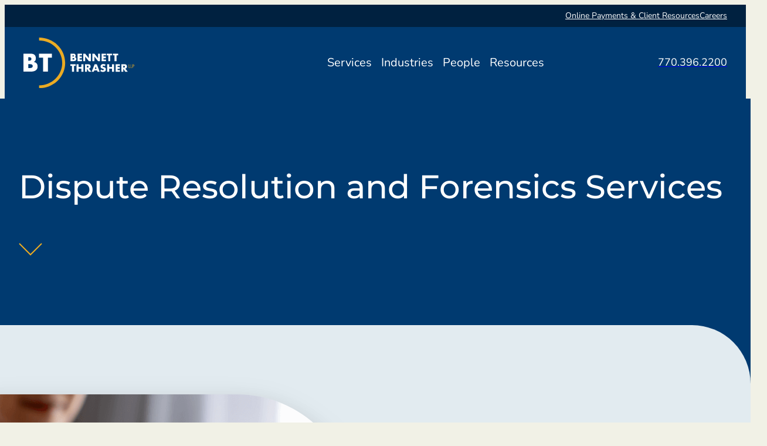

--- FILE ---
content_type: text/html; charset=UTF-8
request_url: https://www.btcpa.net/services/advisory/dispute-resolution-forensics
body_size: 33001
content:
<!DOCTYPE html>
<html lang="en-US">
  <head><meta charset="UTF-8"><script>if(navigator.userAgent.match(/MSIE|Internet Explorer/i)||navigator.userAgent.match(/Trident\/7\..*?rv:11/i)){var href=document.location.href;if(!href.match(/[?&]nowprocket/)){if(href.indexOf("?")==-1){if(href.indexOf("#")==-1){document.location.href=href+"?nowprocket=1"}else{document.location.href=href.replace("#","?nowprocket=1#")}}else{if(href.indexOf("#")==-1){document.location.href=href+"&nowprocket=1"}else{document.location.href=href.replace("#","&nowprocket=1#")}}}}</script><script>(()=>{class RocketLazyLoadScripts{constructor(){this.v="2.0.4",this.userEvents=["keydown","keyup","mousedown","mouseup","mousemove","mouseover","mouseout","touchmove","touchstart","touchend","touchcancel","wheel","click","dblclick","input"],this.attributeEvents=["onblur","onclick","oncontextmenu","ondblclick","onfocus","onmousedown","onmouseenter","onmouseleave","onmousemove","onmouseout","onmouseover","onmouseup","onmousewheel","onscroll","onsubmit"]}async t(){this.i(),this.o(),/iP(ad|hone)/.test(navigator.userAgent)&&this.h(),this.u(),this.l(this),this.m(),this.k(this),this.p(this),this._(),await Promise.all([this.R(),this.L()]),this.lastBreath=Date.now(),this.S(this),this.P(),this.D(),this.O(),this.M(),await this.C(this.delayedScripts.normal),await this.C(this.delayedScripts.defer),await this.C(this.delayedScripts.async),await this.T(),await this.F(),await this.j(),await this.A(),window.dispatchEvent(new Event("rocket-allScriptsLoaded")),this.everythingLoaded=!0,this.lastTouchEnd&&await new Promise(t=>setTimeout(t,500-Date.now()+this.lastTouchEnd)),this.I(),this.H(),this.U(),this.W()}i(){this.CSPIssue=sessionStorage.getItem("rocketCSPIssue"),document.addEventListener("securitypolicyviolation",t=>{this.CSPIssue||"script-src-elem"!==t.violatedDirective||"data"!==t.blockedURI||(this.CSPIssue=!0,sessionStorage.setItem("rocketCSPIssue",!0))},{isRocket:!0})}o(){window.addEventListener("pageshow",t=>{this.persisted=t.persisted,this.realWindowLoadedFired=!0},{isRocket:!0}),window.addEventListener("pagehide",()=>{this.onFirstUserAction=null},{isRocket:!0})}h(){let t;function e(e){t=e}window.addEventListener("touchstart",e,{isRocket:!0}),window.addEventListener("touchend",function i(o){o.changedTouches[0]&&t.changedTouches[0]&&Math.abs(o.changedTouches[0].pageX-t.changedTouches[0].pageX)<10&&Math.abs(o.changedTouches[0].pageY-t.changedTouches[0].pageY)<10&&o.timeStamp-t.timeStamp<200&&(window.removeEventListener("touchstart",e,{isRocket:!0}),window.removeEventListener("touchend",i,{isRocket:!0}),"INPUT"===o.target.tagName&&"text"===o.target.type||(o.target.dispatchEvent(new TouchEvent("touchend",{target:o.target,bubbles:!0})),o.target.dispatchEvent(new MouseEvent("mouseover",{target:o.target,bubbles:!0})),o.target.dispatchEvent(new PointerEvent("click",{target:o.target,bubbles:!0,cancelable:!0,detail:1,clientX:o.changedTouches[0].clientX,clientY:o.changedTouches[0].clientY})),event.preventDefault()))},{isRocket:!0})}q(t){this.userActionTriggered||("mousemove"!==t.type||this.firstMousemoveIgnored?"keyup"===t.type||"mouseover"===t.type||"mouseout"===t.type||(this.userActionTriggered=!0,this.onFirstUserAction&&this.onFirstUserAction()):this.firstMousemoveIgnored=!0),"click"===t.type&&t.preventDefault(),t.stopPropagation(),t.stopImmediatePropagation(),"touchstart"===this.lastEvent&&"touchend"===t.type&&(this.lastTouchEnd=Date.now()),"click"===t.type&&(this.lastTouchEnd=0),this.lastEvent=t.type,t.composedPath&&t.composedPath()[0].getRootNode()instanceof ShadowRoot&&(t.rocketTarget=t.composedPath()[0]),this.savedUserEvents.push(t)}u(){this.savedUserEvents=[],this.userEventHandler=this.q.bind(this),this.userEvents.forEach(t=>window.addEventListener(t,this.userEventHandler,{passive:!1,isRocket:!0})),document.addEventListener("visibilitychange",this.userEventHandler,{isRocket:!0})}U(){this.userEvents.forEach(t=>window.removeEventListener(t,this.userEventHandler,{passive:!1,isRocket:!0})),document.removeEventListener("visibilitychange",this.userEventHandler,{isRocket:!0}),this.savedUserEvents.forEach(t=>{(t.rocketTarget||t.target).dispatchEvent(new window[t.constructor.name](t.type,t))})}m(){const t="return false",e=Array.from(this.attributeEvents,t=>"data-rocket-"+t),i="["+this.attributeEvents.join("],[")+"]",o="[data-rocket-"+this.attributeEvents.join("],[data-rocket-")+"]",s=(e,i,o)=>{o&&o!==t&&(e.setAttribute("data-rocket-"+i,o),e["rocket"+i]=new Function("event",o),e.setAttribute(i,t))};new MutationObserver(t=>{for(const n of t)"attributes"===n.type&&(n.attributeName.startsWith("data-rocket-")||this.everythingLoaded?n.attributeName.startsWith("data-rocket-")&&this.everythingLoaded&&this.N(n.target,n.attributeName.substring(12)):s(n.target,n.attributeName,n.target.getAttribute(n.attributeName))),"childList"===n.type&&n.addedNodes.forEach(t=>{if(t.nodeType===Node.ELEMENT_NODE)if(this.everythingLoaded)for(const i of[t,...t.querySelectorAll(o)])for(const t of i.getAttributeNames())e.includes(t)&&this.N(i,t.substring(12));else for(const e of[t,...t.querySelectorAll(i)])for(const t of e.getAttributeNames())this.attributeEvents.includes(t)&&s(e,t,e.getAttribute(t))})}).observe(document,{subtree:!0,childList:!0,attributeFilter:[...this.attributeEvents,...e]})}I(){this.attributeEvents.forEach(t=>{document.querySelectorAll("[data-rocket-"+t+"]").forEach(e=>{this.N(e,t)})})}N(t,e){const i=t.getAttribute("data-rocket-"+e);i&&(t.setAttribute(e,i),t.removeAttribute("data-rocket-"+e))}k(t){Object.defineProperty(HTMLElement.prototype,"onclick",{get(){return this.rocketonclick||null},set(e){this.rocketonclick=e,this.setAttribute(t.everythingLoaded?"onclick":"data-rocket-onclick","this.rocketonclick(event)")}})}S(t){function e(e,i){let o=e[i];e[i]=null,Object.defineProperty(e,i,{get:()=>o,set(s){t.everythingLoaded?o=s:e["rocket"+i]=o=s}})}e(document,"onreadystatechange"),e(window,"onload"),e(window,"onpageshow");try{Object.defineProperty(document,"readyState",{get:()=>t.rocketReadyState,set(e){t.rocketReadyState=e},configurable:!0}),document.readyState="loading"}catch(t){console.log("WPRocket DJE readyState conflict, bypassing")}}l(t){this.originalAddEventListener=EventTarget.prototype.addEventListener,this.originalRemoveEventListener=EventTarget.prototype.removeEventListener,this.savedEventListeners=[],EventTarget.prototype.addEventListener=function(e,i,o){o&&o.isRocket||!t.B(e,this)&&!t.userEvents.includes(e)||t.B(e,this)&&!t.userActionTriggered||e.startsWith("rocket-")||t.everythingLoaded?t.originalAddEventListener.call(this,e,i,o):(t.savedEventListeners.push({target:this,remove:!1,type:e,func:i,options:o}),"mouseenter"!==e&&"mouseleave"!==e||t.originalAddEventListener.call(this,e,t.savedUserEvents.push,o))},EventTarget.prototype.removeEventListener=function(e,i,o){o&&o.isRocket||!t.B(e,this)&&!t.userEvents.includes(e)||t.B(e,this)&&!t.userActionTriggered||e.startsWith("rocket-")||t.everythingLoaded?t.originalRemoveEventListener.call(this,e,i,o):t.savedEventListeners.push({target:this,remove:!0,type:e,func:i,options:o})}}J(t,e){this.savedEventListeners=this.savedEventListeners.filter(i=>{let o=i.type,s=i.target||window;return e!==o||t!==s||(this.B(o,s)&&(i.type="rocket-"+o),this.$(i),!1)})}H(){EventTarget.prototype.addEventListener=this.originalAddEventListener,EventTarget.prototype.removeEventListener=this.originalRemoveEventListener,this.savedEventListeners.forEach(t=>this.$(t))}$(t){t.remove?this.originalRemoveEventListener.call(t.target,t.type,t.func,t.options):this.originalAddEventListener.call(t.target,t.type,t.func,t.options)}p(t){let e;function i(e){return t.everythingLoaded?e:e.split(" ").map(t=>"load"===t||t.startsWith("load.")?"rocket-jquery-load":t).join(" ")}function o(o){function s(e){const s=o.fn[e];o.fn[e]=o.fn.init.prototype[e]=function(){return this[0]===window&&t.userActionTriggered&&("string"==typeof arguments[0]||arguments[0]instanceof String?arguments[0]=i(arguments[0]):"object"==typeof arguments[0]&&Object.keys(arguments[0]).forEach(t=>{const e=arguments[0][t];delete arguments[0][t],arguments[0][i(t)]=e})),s.apply(this,arguments),this}}if(o&&o.fn&&!t.allJQueries.includes(o)){const e={DOMContentLoaded:[],"rocket-DOMContentLoaded":[]};for(const t in e)document.addEventListener(t,()=>{e[t].forEach(t=>t())},{isRocket:!0});o.fn.ready=o.fn.init.prototype.ready=function(i){function s(){parseInt(o.fn.jquery)>2?setTimeout(()=>i.bind(document)(o)):i.bind(document)(o)}return"function"==typeof i&&(t.realDomReadyFired?!t.userActionTriggered||t.fauxDomReadyFired?s():e["rocket-DOMContentLoaded"].push(s):e.DOMContentLoaded.push(s)),o([])},s("on"),s("one"),s("off"),t.allJQueries.push(o)}e=o}t.allJQueries=[],o(window.jQuery),Object.defineProperty(window,"jQuery",{get:()=>e,set(t){o(t)}})}P(){const t=new Map;document.write=document.writeln=function(e){const i=document.currentScript,o=document.createRange(),s=i.parentElement;let n=t.get(i);void 0===n&&(n=i.nextSibling,t.set(i,n));const c=document.createDocumentFragment();o.setStart(c,0),c.appendChild(o.createContextualFragment(e)),s.insertBefore(c,n)}}async R(){return new Promise(t=>{this.userActionTriggered?t():this.onFirstUserAction=t})}async L(){return new Promise(t=>{document.addEventListener("DOMContentLoaded",()=>{this.realDomReadyFired=!0,t()},{isRocket:!0})})}async j(){return this.realWindowLoadedFired?Promise.resolve():new Promise(t=>{window.addEventListener("load",t,{isRocket:!0})})}M(){this.pendingScripts=[];this.scriptsMutationObserver=new MutationObserver(t=>{for(const e of t)e.addedNodes.forEach(t=>{"SCRIPT"!==t.tagName||t.noModule||t.isWPRocket||this.pendingScripts.push({script:t,promise:new Promise(e=>{const i=()=>{const i=this.pendingScripts.findIndex(e=>e.script===t);i>=0&&this.pendingScripts.splice(i,1),e()};t.addEventListener("load",i,{isRocket:!0}),t.addEventListener("error",i,{isRocket:!0}),setTimeout(i,1e3)})})})}),this.scriptsMutationObserver.observe(document,{childList:!0,subtree:!0})}async F(){await this.X(),this.pendingScripts.length?(await this.pendingScripts[0].promise,await this.F()):this.scriptsMutationObserver.disconnect()}D(){this.delayedScripts={normal:[],async:[],defer:[]},document.querySelectorAll("script[type$=rocketlazyloadscript]").forEach(t=>{t.hasAttribute("data-rocket-src")?t.hasAttribute("async")&&!1!==t.async?this.delayedScripts.async.push(t):t.hasAttribute("defer")&&!1!==t.defer||"module"===t.getAttribute("data-rocket-type")?this.delayedScripts.defer.push(t):this.delayedScripts.normal.push(t):this.delayedScripts.normal.push(t)})}async _(){await this.L();let t=[];document.querySelectorAll("script[type$=rocketlazyloadscript][data-rocket-src]").forEach(e=>{let i=e.getAttribute("data-rocket-src");if(i&&!i.startsWith("data:")){i.startsWith("//")&&(i=location.protocol+i);try{const o=new URL(i).origin;o!==location.origin&&t.push({src:o,crossOrigin:e.crossOrigin||"module"===e.getAttribute("data-rocket-type")})}catch(t){}}}),t=[...new Map(t.map(t=>[JSON.stringify(t),t])).values()],this.Y(t,"preconnect")}async G(t){if(await this.K(),!0!==t.noModule||!("noModule"in HTMLScriptElement.prototype))return new Promise(e=>{let i;function o(){(i||t).setAttribute("data-rocket-status","executed"),e()}try{if(navigator.userAgent.includes("Firefox/")||""===navigator.vendor||this.CSPIssue)i=document.createElement("script"),[...t.attributes].forEach(t=>{let e=t.nodeName;"type"!==e&&("data-rocket-type"===e&&(e="type"),"data-rocket-src"===e&&(e="src"),i.setAttribute(e,t.nodeValue))}),t.text&&(i.text=t.text),t.nonce&&(i.nonce=t.nonce),i.hasAttribute("src")?(i.addEventListener("load",o,{isRocket:!0}),i.addEventListener("error",()=>{i.setAttribute("data-rocket-status","failed-network"),e()},{isRocket:!0}),setTimeout(()=>{i.isConnected||e()},1)):(i.text=t.text,o()),i.isWPRocket=!0,t.parentNode.replaceChild(i,t);else{const i=t.getAttribute("data-rocket-type"),s=t.getAttribute("data-rocket-src");i?(t.type=i,t.removeAttribute("data-rocket-type")):t.removeAttribute("type"),t.addEventListener("load",o,{isRocket:!0}),t.addEventListener("error",i=>{this.CSPIssue&&i.target.src.startsWith("data:")?(console.log("WPRocket: CSP fallback activated"),t.removeAttribute("src"),this.G(t).then(e)):(t.setAttribute("data-rocket-status","failed-network"),e())},{isRocket:!0}),s?(t.fetchPriority="high",t.removeAttribute("data-rocket-src"),t.src=s):t.src="data:text/javascript;base64,"+window.btoa(unescape(encodeURIComponent(t.text)))}}catch(i){t.setAttribute("data-rocket-status","failed-transform"),e()}});t.setAttribute("data-rocket-status","skipped")}async C(t){const e=t.shift();return e?(e.isConnected&&await this.G(e),this.C(t)):Promise.resolve()}O(){this.Y([...this.delayedScripts.normal,...this.delayedScripts.defer,...this.delayedScripts.async],"preload")}Y(t,e){this.trash=this.trash||[];let i=!0;var o=document.createDocumentFragment();t.forEach(t=>{const s=t.getAttribute&&t.getAttribute("data-rocket-src")||t.src;if(s&&!s.startsWith("data:")){const n=document.createElement("link");n.href=s,n.rel=e,"preconnect"!==e&&(n.as="script",n.fetchPriority=i?"high":"low"),t.getAttribute&&"module"===t.getAttribute("data-rocket-type")&&(n.crossOrigin=!0),t.crossOrigin&&(n.crossOrigin=t.crossOrigin),t.integrity&&(n.integrity=t.integrity),t.nonce&&(n.nonce=t.nonce),o.appendChild(n),this.trash.push(n),i=!1}}),document.head.appendChild(o)}W(){this.trash.forEach(t=>t.remove())}async T(){try{document.readyState="interactive"}catch(t){}this.fauxDomReadyFired=!0;try{await this.K(),this.J(document,"readystatechange"),document.dispatchEvent(new Event("rocket-readystatechange")),await this.K(),document.rocketonreadystatechange&&document.rocketonreadystatechange(),await this.K(),this.J(document,"DOMContentLoaded"),document.dispatchEvent(new Event("rocket-DOMContentLoaded")),await this.K(),this.J(window,"DOMContentLoaded"),window.dispatchEvent(new Event("rocket-DOMContentLoaded"))}catch(t){console.error(t)}}async A(){try{document.readyState="complete"}catch(t){}try{await this.K(),this.J(document,"readystatechange"),document.dispatchEvent(new Event("rocket-readystatechange")),await this.K(),document.rocketonreadystatechange&&document.rocketonreadystatechange(),await this.K(),this.J(window,"load"),window.dispatchEvent(new Event("rocket-load")),await this.K(),window.rocketonload&&window.rocketonload(),await this.K(),this.allJQueries.forEach(t=>t(window).trigger("rocket-jquery-load")),await this.K(),this.J(window,"pageshow");const t=new Event("rocket-pageshow");t.persisted=this.persisted,window.dispatchEvent(t),await this.K(),window.rocketonpageshow&&window.rocketonpageshow({persisted:this.persisted})}catch(t){console.error(t)}}async K(){Date.now()-this.lastBreath>45&&(await this.X(),this.lastBreath=Date.now())}async X(){return document.hidden?new Promise(t=>setTimeout(t)):new Promise(t=>requestAnimationFrame(t))}B(t,e){return e===document&&"readystatechange"===t||(e===document&&"DOMContentLoaded"===t||(e===window&&"DOMContentLoaded"===t||(e===window&&"load"===t||e===window&&"pageshow"===t)))}static run(){(new RocketLazyLoadScripts).t()}}RocketLazyLoadScripts.run()})();</script>
    
    <meta name="theme-color" content="#072028">
    <meta name="viewport" content="width=device-width, initial-scale=1">   
    
    
    <link rel="preconnect" href="https://fonts.gstatic.com" crossorigin>
    
    <meta name='robots' content='index, follow, max-image-preview:large, max-snippet:-1, max-video-preview:-1' />
	<style></style>
	
	<!-- This site is optimized with the Yoast SEO plugin v26.7 - https://yoast.com/wordpress/plugins/seo/ -->
	<title>Dispute Resolution &amp; Forensics | Bennett Thrasher</title>
<link crossorigin data-rocket-preconnect href="https://fonts.googleapis.com" rel="preconnect">
<link crossorigin data-rocket-preconnect href="https://js.hs-analytics.net" rel="preconnect">
<link crossorigin data-rocket-preconnect href="https://js.hubspot.com" rel="preconnect">
<link crossorigin data-rocket-preconnect href="https://js.hs-banner.com" rel="preconnect">
<link crossorigin data-rocket-preconnect href="https://s.adroll.com" rel="preconnect">
<link crossorigin data-rocket-preconnect href="https://www.googletagmanager.com" rel="preconnect">
<link crossorigin data-rocket-preconnect href="https://www2.pcrecruiter.net" rel="preconnect">
<link crossorigin data-rocket-preconnect href="https://static.srcspot.com" rel="preconnect">
<link crossorigin data-rocket-preconnect href="https://js.hs-scripts.com" rel="preconnect">
<link data-rocket-preload as="style" href="https://fonts.googleapis.com/css2?family=Montserrat:ital,wght@0,100..900;1,100..900&#038;family=Nunito:ital,wght@0,200..1000;1,200..1000&#038;display=swap" rel="preload">
<link href="https://fonts.googleapis.com/css2?family=Montserrat:ital,wght@0,100..900;1,100..900&#038;family=Nunito:ital,wght@0,200..1000;1,200..1000&#038;display=swap" media="print" onload="this.media=&#039;all&#039;" rel="stylesheet">
<noscript><link rel="stylesheet" href="https://fonts.googleapis.com/css2?family=Montserrat:ital,wght@0,100..900;1,100..900&#038;family=Nunito:ital,wght@0,200..1000;1,200..1000&#038;display=swap"></noscript>
<link crossorigin data-rocket-preload as="font" href="https://fonts.gstatic.com/s/montserrat/v31/JTUSjIg1_i6t8kCHKm459Wlhyw.woff2" rel="preload">
<link crossorigin data-rocket-preload as="font" href="https://fonts.gstatic.com/s/nunito/v32/XRXX3I6Li01BKofIMNaDRs4.woff2" rel="preload">
<link crossorigin data-rocket-preload as="font" href="https://fonts.gstatic.com/s/nunito/v32/XRXV3I6Li01BKofINeaB.woff2" rel="preload">
<style id="wpr-usedcss">@font-face{font-family:Montserrat;font-style:normal;font-weight:100 900;font-display:swap;src:url(https://fonts.gstatic.com/s/montserrat/v31/JTUSjIg1_i6t8kCHKm459Wlhyw.woff2) format('woff2');unicode-range:U+0000-00FF,U+0131,U+0152-0153,U+02BB-02BC,U+02C6,U+02DA,U+02DC,U+0304,U+0308,U+0329,U+2000-206F,U+20AC,U+2122,U+2191,U+2193,U+2212,U+2215,U+FEFF,U+FFFD}@font-face{font-family:Nunito;font-style:italic;font-weight:200 1000;font-display:swap;src:url(https://fonts.gstatic.com/s/nunito/v32/XRXX3I6Li01BKofIMNaDRs4.woff2) format('woff2');unicode-range:U+0000-00FF,U+0131,U+0152-0153,U+02BB-02BC,U+02C6,U+02DA,U+02DC,U+0304,U+0308,U+0329,U+2000-206F,U+20AC,U+2122,U+2191,U+2193,U+2212,U+2215,U+FEFF,U+FFFD}@font-face{font-family:Nunito;font-style:normal;font-weight:200 1000;font-display:swap;src:url(https://fonts.gstatic.com/s/nunito/v32/XRXV3I6Li01BKofINeaB.woff2) format('woff2');unicode-range:U+0000-00FF,U+0131,U+0152-0153,U+02BB-02BC,U+02C6,U+02DA,U+02DC,U+0304,U+0308,U+0329,U+2000-206F,U+20AC,U+2122,U+2191,U+2193,U+2212,U+2215,U+FEFF,U+FFFD}img:is([sizes=auto i],[sizes^="auto," i]){contain-intrinsic-size:3000px 1500px}img.emoji{display:inline!important;border:none!important;box-shadow:none!important;height:1em!important;width:1em!important;margin:0 .07em!important;vertical-align:-.1em!important;background:0 0!important;padding:0!important}.wp-block-button__link{align-content:center;box-sizing:border-box;cursor:pointer;display:inline-block;height:100%;text-align:center;word-break:break-word}:where(.wp-block-button__link){border-radius:9999px;box-shadow:none;padding:calc(.667em + 2px) calc(1.333em + 2px);text-decoration:none}.wp-block-button[style*=text-decoration] .wp-block-button__link{text-decoration:inherit}:root :where(.wp-block-button .wp-block-button__link.is-style-outline),:root :where(.wp-block-button.is-style-outline>.wp-block-button__link){border:2px solid;padding:.667em 1.333em}:root :where(.wp-block-button .wp-block-button__link.is-style-outline:not(.has-text-color)),:root :where(.wp-block-button.is-style-outline>.wp-block-button__link:not(.has-text-color)){color:currentColor}:root :where(.wp-block-button .wp-block-button__link.is-style-outline:not(.has-background)),:root :where(.wp-block-button.is-style-outline>.wp-block-button__link:not(.has-background)){background-color:initial;background-image:none}.wp-block-buttons{box-sizing:border-box}.wp-block-buttons>.wp-block-button{display:inline-block;margin:0}.wp-block-buttons[style*=text-decoration] .wp-block-button,.wp-block-buttons[style*=text-decoration] .wp-block-button__link{text-decoration:inherit}.wp-block-buttons .wp-block-button__link{width:100%}:where(.wp-block-calendar table:not(.has-background) th){background:#ddd}.wp-block-columns{align-items:normal!important;box-sizing:border-box;display:flex;flex-wrap:wrap!important}@media (min-width:782px){.wp-block-columns{flex-wrap:nowrap!important}}.wp-block-columns.are-vertically-aligned-top{align-items:flex-start}.wp-block-columns.are-vertically-aligned-bottom{align-items:flex-end}@media (max-width:781px){.wp-block-columns:not(.is-not-stacked-on-mobile)>.wp-block-column{flex-basis:100%!important}}@media (min-width:782px){.wp-block-columns:not(.is-not-stacked-on-mobile)>.wp-block-column{flex-basis:0;flex-grow:1}.wp-block-columns:not(.is-not-stacked-on-mobile)>.wp-block-column[style*=flex-basis]{flex-grow:0}}:where(.wp-block-columns){margin-bottom:1.75em}:where(.wp-block-columns.has-background){padding:1.25em 2.375em}.wp-block-column{flex-grow:1;min-width:0;overflow-wrap:break-word;word-break:break-word}.wp-block-column.is-vertically-aligned-top{align-self:flex-start}.wp-block-column.is-vertically-aligned-bottom{align-self:flex-end}.wp-block-column.is-vertically-aligned-bottom,.wp-block-column.is-vertically-aligned-top{width:100%}:where(.wp-block-post-comments input[type=submit]){border:none}:where(.wp-block-cover-image:not(.has-text-color)),:where(.wp-block-cover:not(.has-text-color)){color:#fff}:where(.wp-block-cover-image.is-light:not(.has-text-color)),:where(.wp-block-cover.is-light:not(.has-text-color)){color:#000}:root :where(.wp-block-cover h1:not(.has-text-color)),:root :where(.wp-block-cover h2:not(.has-text-color)),:root :where(.wp-block-cover h3:not(.has-text-color)),:root :where(.wp-block-cover h4:not(.has-text-color)),:root :where(.wp-block-cover h5:not(.has-text-color)),:root :where(.wp-block-cover h6:not(.has-text-color)),:root :where(.wp-block-cover p:not(.has-text-color)){color:inherit}:where(.wp-block-file){margin-bottom:1.5em}:where(.wp-block-file__button){border-radius:2em;display:inline-block;padding:.5em 1em}:where(.wp-block-file__button):is(a):active,:where(.wp-block-file__button):is(a):focus,:where(.wp-block-file__button):is(a):hover,:where(.wp-block-file__button):is(a):visited{box-shadow:none;color:#fff;opacity:.85;text-decoration:none}:where(.wp-block-group.wp-block-group-is-layout-constrained){position:relative}:root :where(.wp-block-image.is-style-rounded img,.wp-block-image .is-style-rounded img){border-radius:9999px}:where(.wp-block-latest-comments:not([style*=line-height] .wp-block-latest-comments__comment)){line-height:1.1}:where(.wp-block-latest-comments:not([style*=line-height] .wp-block-latest-comments__comment-excerpt p)){line-height:1.8}:root :where(.wp-block-latest-posts.is-grid){padding:0}:root :where(.wp-block-latest-posts.wp-block-latest-posts__list){padding-left:0}ol,ul{box-sizing:border-box}:root :where(.wp-block-list.has-background){padding:1.25em 2.375em}:where(.wp-block-navigation.has-background .wp-block-navigation-item a:not(.wp-element-button)),:where(.wp-block-navigation.has-background .wp-block-navigation-submenu a:not(.wp-element-button)){padding:.5em 1em}:where(.wp-block-navigation .wp-block-navigation__submenu-container .wp-block-navigation-item a:not(.wp-element-button)),:where(.wp-block-navigation .wp-block-navigation__submenu-container .wp-block-navigation-submenu a:not(.wp-element-button)),:where(.wp-block-navigation .wp-block-navigation__submenu-container .wp-block-navigation-submenu button.wp-block-navigation-item__content),:where(.wp-block-navigation .wp-block-navigation__submenu-container .wp-block-pages-list__item button.wp-block-navigation-item__content){padding:.5em 1em}:root :where(p.has-background){padding:1.25em 2.375em}:where(p.has-text-color:not(.has-link-color)) a{color:inherit}:where(.wp-block-post-comments-form) input:not([type=submit]),:where(.wp-block-post-comments-form) textarea{border:1px solid #949494;font-family:inherit;font-size:1em}:where(.wp-block-post-comments-form) input:where(:not([type=submit]):not([type=checkbox])),:where(.wp-block-post-comments-form) textarea{padding:calc(.667em + 2px)}:where(.wp-block-post-excerpt){box-sizing:border-box;margin-bottom:var(--wp--style--block-gap);margin-top:var(--wp--style--block-gap)}:where(.wp-block-preformatted.has-background){padding:1.25em 2.375em}:where(.wp-block-search__button){border:1px solid #ccc;padding:6px 10px}:where(.wp-block-search__input){font-family:inherit;font-size:inherit;font-style:inherit;font-weight:inherit;letter-spacing:inherit;line-height:inherit;text-transform:inherit}:where(.wp-block-search__button-inside .wp-block-search__inside-wrapper){border:1px solid #949494;box-sizing:border-box;padding:4px}:where(.wp-block-search__button-inside .wp-block-search__inside-wrapper) .wp-block-search__input{border:none;border-radius:0;padding:0 4px}:where(.wp-block-search__button-inside .wp-block-search__inside-wrapper) .wp-block-search__input:focus{outline:0}:where(.wp-block-search__button-inside .wp-block-search__inside-wrapper) :where(.wp-block-search__button){padding:4px 8px}:root :where(.wp-block-separator.is-style-dots){height:auto;line-height:1;text-align:center}:root :where(.wp-block-separator.is-style-dots):before{color:currentColor;content:"···";font-family:serif;font-size:1.5em;letter-spacing:2em;padding-left:2em}:root :where(.wp-block-site-logo.is-style-rounded){border-radius:9999px}:where(.wp-block-social-links:not(.is-style-logos-only)) .wp-social-link{background-color:#f0f0f0;color:#444}:where(.wp-block-social-links:not(.is-style-logos-only)) .wp-social-link-amazon{background-color:#f90;color:#fff}:where(.wp-block-social-links:not(.is-style-logos-only)) .wp-social-link-bandcamp{background-color:#1ea0c3;color:#fff}:where(.wp-block-social-links:not(.is-style-logos-only)) .wp-social-link-behance{background-color:#0757fe;color:#fff}:where(.wp-block-social-links:not(.is-style-logos-only)) .wp-social-link-bluesky{background-color:#0a7aff;color:#fff}:where(.wp-block-social-links:not(.is-style-logos-only)) .wp-social-link-codepen{background-color:#1e1f26;color:#fff}:where(.wp-block-social-links:not(.is-style-logos-only)) .wp-social-link-deviantart{background-color:#02e49b;color:#fff}:where(.wp-block-social-links:not(.is-style-logos-only)) .wp-social-link-discord{background-color:#5865f2;color:#fff}:where(.wp-block-social-links:not(.is-style-logos-only)) .wp-social-link-dribbble{background-color:#e94c89;color:#fff}:where(.wp-block-social-links:not(.is-style-logos-only)) .wp-social-link-dropbox{background-color:#4280ff;color:#fff}:where(.wp-block-social-links:not(.is-style-logos-only)) .wp-social-link-etsy{background-color:#f45800;color:#fff}:where(.wp-block-social-links:not(.is-style-logos-only)) .wp-social-link-facebook{background-color:#0866ff;color:#fff}:where(.wp-block-social-links:not(.is-style-logos-only)) .wp-social-link-fivehundredpx{background-color:#000;color:#fff}:where(.wp-block-social-links:not(.is-style-logos-only)) .wp-social-link-flickr{background-color:#0461dd;color:#fff}:where(.wp-block-social-links:not(.is-style-logos-only)) .wp-social-link-foursquare{background-color:#e65678;color:#fff}:where(.wp-block-social-links:not(.is-style-logos-only)) .wp-social-link-github{background-color:#24292d;color:#fff}:where(.wp-block-social-links:not(.is-style-logos-only)) .wp-social-link-goodreads{background-color:#eceadd;color:#382110}:where(.wp-block-social-links:not(.is-style-logos-only)) .wp-social-link-google{background-color:#ea4434;color:#fff}:where(.wp-block-social-links:not(.is-style-logos-only)) .wp-social-link-gravatar{background-color:#1d4fc4;color:#fff}:where(.wp-block-social-links:not(.is-style-logos-only)) .wp-social-link-instagram{background-color:#f00075;color:#fff}:where(.wp-block-social-links:not(.is-style-logos-only)) .wp-social-link-lastfm{background-color:#e21b24;color:#fff}:where(.wp-block-social-links:not(.is-style-logos-only)) .wp-social-link-linkedin{background-color:#0d66c2;color:#fff}:where(.wp-block-social-links:not(.is-style-logos-only)) .wp-social-link-mastodon{background-color:#3288d4;color:#fff}:where(.wp-block-social-links:not(.is-style-logos-only)) .wp-social-link-medium{background-color:#000;color:#fff}:where(.wp-block-social-links:not(.is-style-logos-only)) .wp-social-link-meetup{background-color:#f6405f;color:#fff}:where(.wp-block-social-links:not(.is-style-logos-only)) .wp-social-link-patreon{background-color:#000;color:#fff}:where(.wp-block-social-links:not(.is-style-logos-only)) .wp-social-link-pinterest{background-color:#e60122;color:#fff}:where(.wp-block-social-links:not(.is-style-logos-only)) .wp-social-link-pocket{background-color:#ef4155;color:#fff}:where(.wp-block-social-links:not(.is-style-logos-only)) .wp-social-link-reddit{background-color:#ff4500;color:#fff}:where(.wp-block-social-links:not(.is-style-logos-only)) .wp-social-link-skype{background-color:#0478d7;color:#fff}:where(.wp-block-social-links:not(.is-style-logos-only)) .wp-social-link-snapchat{background-color:#fefc00;color:#fff;stroke:#000}:where(.wp-block-social-links:not(.is-style-logos-only)) .wp-social-link-soundcloud{background-color:#ff5600;color:#fff}:where(.wp-block-social-links:not(.is-style-logos-only)) .wp-social-link-spotify{background-color:#1bd760;color:#fff}:where(.wp-block-social-links:not(.is-style-logos-only)) .wp-social-link-telegram{background-color:#2aabee;color:#fff}:where(.wp-block-social-links:not(.is-style-logos-only)) .wp-social-link-threads{background-color:#000;color:#fff}:where(.wp-block-social-links:not(.is-style-logos-only)) .wp-social-link-tiktok{background-color:#000;color:#fff}:where(.wp-block-social-links:not(.is-style-logos-only)) .wp-social-link-tumblr{background-color:#011835;color:#fff}:where(.wp-block-social-links:not(.is-style-logos-only)) .wp-social-link-twitch{background-color:#6440a4;color:#fff}:where(.wp-block-social-links:not(.is-style-logos-only)) .wp-social-link-twitter{background-color:#1da1f2;color:#fff}:where(.wp-block-social-links:not(.is-style-logos-only)) .wp-social-link-vimeo{background-color:#1eb7ea;color:#fff}:where(.wp-block-social-links:not(.is-style-logos-only)) .wp-social-link-vk{background-color:#4680c2;color:#fff}:where(.wp-block-social-links:not(.is-style-logos-only)) .wp-social-link-wordpress{background-color:#3499cd;color:#fff}:where(.wp-block-social-links:not(.is-style-logos-only)) .wp-social-link-whatsapp{background-color:#25d366;color:#fff}:where(.wp-block-social-links:not(.is-style-logos-only)) .wp-social-link-x{background-color:#000;color:#fff}:where(.wp-block-social-links:not(.is-style-logos-only)) .wp-social-link-yelp{background-color:#d32422;color:#fff}:where(.wp-block-social-links:not(.is-style-logos-only)) .wp-social-link-youtube{background-color:red;color:#fff}:where(.wp-block-social-links.is-style-logos-only) .wp-social-link{background:0 0}:where(.wp-block-social-links.is-style-logos-only) .wp-social-link svg{height:1.25em;width:1.25em}:where(.wp-block-social-links.is-style-logos-only) .wp-social-link-amazon{color:#f90}:where(.wp-block-social-links.is-style-logos-only) .wp-social-link-bandcamp{color:#1ea0c3}:where(.wp-block-social-links.is-style-logos-only) .wp-social-link-behance{color:#0757fe}:where(.wp-block-social-links.is-style-logos-only) .wp-social-link-bluesky{color:#0a7aff}:where(.wp-block-social-links.is-style-logos-only) .wp-social-link-codepen{color:#1e1f26}:where(.wp-block-social-links.is-style-logos-only) .wp-social-link-deviantart{color:#02e49b}:where(.wp-block-social-links.is-style-logos-only) .wp-social-link-discord{color:#5865f2}:where(.wp-block-social-links.is-style-logos-only) .wp-social-link-dribbble{color:#e94c89}:where(.wp-block-social-links.is-style-logos-only) .wp-social-link-dropbox{color:#4280ff}:where(.wp-block-social-links.is-style-logos-only) .wp-social-link-etsy{color:#f45800}:where(.wp-block-social-links.is-style-logos-only) .wp-social-link-facebook{color:#0866ff}:where(.wp-block-social-links.is-style-logos-only) .wp-social-link-fivehundredpx{color:#000}:where(.wp-block-social-links.is-style-logos-only) .wp-social-link-flickr{color:#0461dd}:where(.wp-block-social-links.is-style-logos-only) .wp-social-link-foursquare{color:#e65678}:where(.wp-block-social-links.is-style-logos-only) .wp-social-link-github{color:#24292d}:where(.wp-block-social-links.is-style-logos-only) .wp-social-link-goodreads{color:#382110}:where(.wp-block-social-links.is-style-logos-only) .wp-social-link-google{color:#ea4434}:where(.wp-block-social-links.is-style-logos-only) .wp-social-link-gravatar{color:#1d4fc4}:where(.wp-block-social-links.is-style-logos-only) .wp-social-link-instagram{color:#f00075}:where(.wp-block-social-links.is-style-logos-only) .wp-social-link-lastfm{color:#e21b24}:where(.wp-block-social-links.is-style-logos-only) .wp-social-link-linkedin{color:#0d66c2}:where(.wp-block-social-links.is-style-logos-only) .wp-social-link-mastodon{color:#3288d4}:where(.wp-block-social-links.is-style-logos-only) .wp-social-link-medium{color:#000}:where(.wp-block-social-links.is-style-logos-only) .wp-social-link-meetup{color:#f6405f}:where(.wp-block-social-links.is-style-logos-only) .wp-social-link-patreon{color:#000}:where(.wp-block-social-links.is-style-logos-only) .wp-social-link-pinterest{color:#e60122}:where(.wp-block-social-links.is-style-logos-only) .wp-social-link-pocket{color:#ef4155}:where(.wp-block-social-links.is-style-logos-only) .wp-social-link-reddit{color:#ff4500}:where(.wp-block-social-links.is-style-logos-only) .wp-social-link-skype{color:#0478d7}:where(.wp-block-social-links.is-style-logos-only) .wp-social-link-snapchat{color:#fff;stroke:#000}:where(.wp-block-social-links.is-style-logos-only) .wp-social-link-soundcloud{color:#ff5600}:where(.wp-block-social-links.is-style-logos-only) .wp-social-link-spotify{color:#1bd760}:where(.wp-block-social-links.is-style-logos-only) .wp-social-link-telegram{color:#2aabee}:where(.wp-block-social-links.is-style-logos-only) .wp-social-link-threads{color:#000}:where(.wp-block-social-links.is-style-logos-only) .wp-social-link-tiktok{color:#000}:where(.wp-block-social-links.is-style-logos-only) .wp-social-link-tumblr{color:#011835}:where(.wp-block-social-links.is-style-logos-only) .wp-social-link-twitch{color:#6440a4}:where(.wp-block-social-links.is-style-logos-only) .wp-social-link-twitter{color:#1da1f2}:where(.wp-block-social-links.is-style-logos-only) .wp-social-link-vimeo{color:#1eb7ea}:where(.wp-block-social-links.is-style-logos-only) .wp-social-link-vk{color:#4680c2}:where(.wp-block-social-links.is-style-logos-only) .wp-social-link-whatsapp{color:#25d366}:where(.wp-block-social-links.is-style-logos-only) .wp-social-link-wordpress{color:#3499cd}:where(.wp-block-social-links.is-style-logos-only) .wp-social-link-x{color:#000}:where(.wp-block-social-links.is-style-logos-only) .wp-social-link-yelp{color:#d32422}:where(.wp-block-social-links.is-style-logos-only) .wp-social-link-youtube{color:red}:root :where(.wp-block-social-links .wp-social-link a){padding:.25em}:root :where(.wp-block-social-links.is-style-logos-only .wp-social-link a){padding:0}:root :where(.wp-block-social-links.is-style-pill-shape .wp-social-link a){padding-left:.6666666667em;padding-right:.6666666667em}:root :where(.wp-block-tag-cloud.is-style-outline){display:flex;flex-wrap:wrap;gap:1ch}:root :where(.wp-block-tag-cloud.is-style-outline a){border:1px solid;font-size:unset!important;margin-right:0;padding:1ch 2ch;text-decoration:none!important}:root :where(.wp-block-table-of-contents){box-sizing:border-box}:where(.wp-block-term-description){box-sizing:border-box;margin-bottom:var(--wp--style--block-gap);margin-top:var(--wp--style--block-gap)}:where(pre.wp-block-verse){font-family:inherit}.wp-element-button{cursor:pointer}:root{--wp--preset--font-size--normal:16px;--wp--preset--font-size--huge:42px}html :where(.has-border-color){border-style:solid}html :where([style*=border-top-color]){border-top-style:solid}html :where([style*=border-right-color]){border-right-style:solid}html :where([style*=border-bottom-color]){border-bottom-style:solid}html :where([style*=border-left-color]){border-left-style:solid}html :where([style*=border-width]){border-style:solid}html :where([style*=border-top-width]){border-top-style:solid}html :where([style*=border-right-width]){border-right-style:solid}html :where([style*=border-bottom-width]){border-bottom-style:solid}html :where([style*=border-left-width]){border-left-style:solid}html :where(img[class*=wp-image-]){height:auto;max-width:100%}:where(figure){margin:0 0 1em}html :where(.is-position-sticky){--wp-admin--admin-bar--position-offset:var(--wp-admin--admin-bar--height,0px)}@media screen and (max-width:600px){html :where(.is-position-sticky){--wp-admin--admin-bar--position-offset:0px}}.btcpa-section{position:relative;min-height:10rem}.btcpa-section.dark-blue{background:var(--wp--preset--color--dark-blue);color:var(--wp--preset--color--white)}.btcpa-section.dark-blue h1,.btcpa-section.dark-blue h2,.btcpa-section.dark-blue h3,.btcpa-section.dark-blue h5{color:var(--wp--preset--color--white)}.btcpa-section.dark-blue:not(.with-image) .wp-block-button,.btcpa-section.dark-blue:not(.with-image) details,.btcpa-section.dark-blue:not(.with-image) h1,.btcpa-section.dark-blue:not(.with-image) h2,.btcpa-section.dark-blue:not(.with-image) h3,.btcpa-section.dark-blue:not(.with-image) h5,.btcpa-section.dark-blue:not(.with-image) ol,.btcpa-section.dark-blue:not(.with-image) p,.btcpa-section.dark-blue:not(.with-image) ul{background:var(--wp--preset--color--dark-blue)}.btcpa-section.dark-blue .flickity-prev-next-button{border-color:var(--wp--preset--color--light-blue)}.btcpa-section.dark-blue .flickity-prev-next-button svg path{fill:var(--wp--preset--color--light-blue)}.btcpa-section.dark-blue .flickity-prev-next-button:focus,.btcpa-section.dark-blue .flickity-prev-next-button:hover{border-color:var(--wp--preset--color--gold)}.btcpa-section.dark-blue .flickity-prev-next-button:focus svg path,.btcpa-section.dark-blue .flickity-prev-next-button:hover svg path{fill:var(--wp--preset--color--dark-blue)}.btcpa-section.light-blue{background:var(--wp--preset--color--light-blue)}.btcpa-section.light-blue:not(.with-image) .wp-block-button,.btcpa-section.light-blue:not(.with-image) details,.btcpa-section.light-blue:not(.with-image) h1,.btcpa-section.light-blue:not(.with-image) h2,.btcpa-section.light-blue:not(.with-image) h3,.btcpa-section.light-blue:not(.with-image) h5,.btcpa-section.light-blue:not(.with-image) ol,.btcpa-section.light-blue:not(.with-image) p,.btcpa-section.light-blue:not(.with-image) ul{background:var(--wp--preset--color--light-blue)}.btcpa-section.cream{background:var(--wp--preset--color--off-white)}.btcpa-section.cream:not(.with-image) .wp-block-button,.btcpa-section.cream:not(.with-image) details,.btcpa-section.cream:not(.with-image) h1,.btcpa-section.cream:not(.with-image) h2,.btcpa-section.cream:not(.with-image) h3,.btcpa-section.cream:not(.with-image) h5,.btcpa-section.cream:not(.with-image) ol,.btcpa-section.cream:not(.with-image) p,.btcpa-section.cream:not(.with-image) ul{background:var(--wp--preset--color--off-white)}.btcpa-section .container{position:relative;height:100%;display:flex;flex-direction:column}.btcpa-section.top-right-radius{border-top-right-radius:50px;margin-top:-50px}.btcpa-section.top-right-radius .background-image img{border-top-right-radius:50px}@media (min-width:75em){.btcpa-section.top-right-radius{border-top-right-radius:100px;margin-top:-100px}.btcpa-section.top-right-radius .background-image img{border-top-right-radius:100px}}.btcpa-section .background-image{position:absolute;top:0;left:0;width:100%;height:100%}.btcpa-section .background-image img{display:block;margin:0;width:100%;height:100%;object-fit:cover}.btcpa-people-highlight{overflow:hidden;padding-bottom:8rem}.btcpa-people-highlight .wp-block-columns{row-gap:4rem}.btcpa-people-highlight .people-scroller-section{background:var(--wp--preset--color--white);width:100vw;border-top-left-radius:60px;padding:4rem 0 4rem 2rem;box-shadow:0 130px 52px rgba(0,0,0,.01),0 73px 44px rgba(0,0,0,.05),0 32px 32px rgba(0,0,0,.09),0 8px 18px rgba(0,0,0,.1)}@media (min-width:782px){.btcpa-people-highlight .people-scroller-section{padding:6rem 0 6rem 6rem;border-top-left-radius:100px;width:50vw}}.btcpa-people-highlight .people-scroller-section h3{font-weight:500;font-size:1.5rem;margin:0 0 1.375rem;background:0 0!important}.btcpa-people-highlight .person-image{width:162px;height:162px;border-top-right-radius:40px;border:1px solid var(--wp--preset--color--blue);overflow:hidden;margin-bottom:.25rem}.btcpa-people-highlight .person-image img{width:100%;height:100%;object-fit:cover}.btcpa-people-highlight .people-container{display:flex;flex-direction:row;flex-wrap:wrap;gap:2.5rem}.btcpa-people-highlight .people-container.people-scroller{display:block;gap:0}.btcpa-people-highlight .people-container.people-scroller .person{margin-right:2.5rem}.btcpa-people-highlight .person{text-decoration:none}.btcpa-people-highlight .person:focus .name,.btcpa-people-highlight .person:hover .name{text-decoration:underline}.btcpa-people-highlight .person p{margin-block-start:0.25em;margin-block-end:0.25em;background:0 0!important}.btcpa-people-highlight .person .name{color:var(--wp--preset--color--dark-blue);font-weight:500;font-size:1.125rem;font-family:var(--wp--preset--font-family--heading)}.btcpa-people-highlight .person .title{font-size:1.125rem;font-style:italic;color:var(--wp--preset--color--dark-blue)}.btcpa-people-highlight .person .email,.btcpa-people-highlight .person .phone{font-size:1.125rem;color:var(--wp--preset--color--dark-blue)}.btcpa-chevron{background-image:var(--wpr-bg-413e4384-8328-4432-9787-fb33433ea261);background-repeat:no-repeat;width:40px;height:22px}.btcpa-side-image .side-image{display:block;max-width:400px;filter:drop-shadow(0px 130px 52px rgba(0, 0, 0, .01)) drop-shadow(0px 73px 44px rgba(0, 0, 0, .05)) drop-shadow(0px 32px 32px rgba(0, 0, 0, .09)) drop-shadow(0px 8px 18px rgba(0, 0, 0, .1));width:calc(100% + 2rem)}.btcpa-side-image .side-image.top-right{border-top-right-radius:100px;margin-left:-2rem}@media (min-width:55em){.btcpa-side-image .side-image.top-right{margin-left:-4rem;border-top-right-radius:200px}}.btcpa-tabs .left-side .tab-title{font-family:var(--wp--preset--font-family--body);font-size:1.125rem;font-weight:500;border-bottom:1.5px solid var(--wp--preset--color--gold);line-height:1.8125rem;display:inline-block}.btcpa-tabs .right-side{display:none}@media (min-width:75em){.btcpa-side-image .side-image{width:calc(100% + 4rem);max-width:660px}.btcpa-tabs{display:grid;grid-template-columns:1fr 1fr;column-gap:10rem}.btcpa-tabs .left-side .tab-content{padding-left:5rem}.btcpa-tabs .left-side .tab-content h2{margin-left:-5rem}.btcpa-tabs .left-side .flickity-prev-next-button{display:none}.btcpa-tabs .right-side{display:block}.testimonials-scroller{padding-left:5rem}}.btcpa-tabs .right-side .tab-title{font-size:1.5rem;font-family:var(--wp--preset--font-family--heading);position:relative;text-align:right;padding-right:234px;padding-left:4rem;margin:0;opacity:.4;transition:opacity .3s ease;cursor:pointer}.btcpa-tabs .right-side .tab-title:focus,.btcpa-tabs .right-side .tab-title:hover{opacity:1}.btcpa-tabs .right-side .tab-title:after{height:1.5px;top:50%;position:absolute;left:calc(100% - 200px);width:0;background:#002140;content:'';display:block;transition:width .8s ease}.btcpa-tabs .right-side .tab-content{display:none}.btcpa-tabs .right-side .flickity-viewport{height:100%!important;overflow:visible}.btcpa-tabs .right-side .flickity-viewport .flickity-slider{transform:none!important}.btcpa-tabs .right-side .flickity-viewport .btcpa-tab-section{width:100%;position:relative!important;transform:none!important;left:auto!important;top:auto!important;margin-bottom:5rem}.btcpa-tabs .right-side .flickity-viewport .btcpa-tab-section.is-selected .tab-title{opacity:1}.btcpa-tabs .right-side .flickity-viewport .btcpa-tab-section.is-selected .tab-title:after{width:260px}.btcpa-section.dark-blue .btcpa-tabs .right-side .tab-title:after{background:var(--wp--preset--color--white)}.btcpa-testimonials{overflow:hidden}.testimonials-scroller{white-space:nowrap}.testimonials-scroller .flickity-viewport{overflow:visible}.testimonials-scroller .testimonial{text-decoration:none;overflow:hidden;background-color:var(--wp--preset--color--white);border-radius:0 40px 0 0;color:var(--wp--preset--color--dark-blue);margin-right:2.5rem;display:inline-block;width:365px;max-width:80vw;white-space:normal;min-height:100%}.testimonials-scroller .testimonial .testimonial-content{padding:4rem 2.5rem}.testimonials-scroller .testimonial .testimonial-content p{background-color:transparent}.testimonials-scroller .testimonial .testimonial-content .testimonial-text{color:var(--wp--preset--color--black);font-size:1.125rem}.testimonials-scroller .testimonial .testimonial-content .testimonial-author{font-size:1rem;font-weight:300;font-style:italic}.testimonials-scroller .testimonial.color-1{background-color:#acc1cc}.testimonials-scroller .testimonial.color-2{background-color:#e2ebf0}.testimonials-scroller .testimonial.color-3{background-color:#f0f5f7}.btcpa-insights{overflow:hidden}.post-scroller{white-space:nowrap}@media (min-width:75em){.post-scroller{padding-left:12.5rem}}.post-scroller .flickity-viewport{overflow:visible}.post-scroller .post{text-decoration:none;overflow:hidden;background-color:var(--wp--preset--color--white);border-radius:4px 40px 4px 4px;transition:all .3s ease;box-shadow:none;position:relative;color:var(--wp--preset--color--dark-blue);margin-right:2.5rem;display:inline-block;width:404px;max-width:80vw;white-space:normal}.post-scroller .post .image{display:block;aspect-ratio:404/226;background-color:#d9d9d9}.post-scroller .post .image img{width:100%;height:100%;object-fit:cover;display:block}.post-scroller .post .content{padding:2rem 2rem 6.75rem}.post-scroller .post .title{font-size:1.25rem;line-height:1.2;font-family:var(--wp--preset--font-family--heading);font-weight:500;color:var(--wp--preset--color--dark-blue);-webkit-line-clamp:4;-webkit-box-orient:vertical;overflow:hidden;text-overflow:ellipsis;display:-webkit-box;margin:0;background:0 0;height:6rem;background-color:transparent!important}.post-scroller .post .meta{position:absolute;bottom:2rem;left:2rem;right:5rem;font-family:var(--wp--preset--font-family--heading);font-weight:500;color:var(--wp--preset--color--blue);font-size:1.125rem;line-height:23px;height:46px;display:flex;justify-content:center;flex-direction:column;margin:0;overflow:hidden;text-overflow:ellipsis;background-color:transparent!important}.post-scroller .post .arrow{position:absolute;bottom:2rem;right:2rem;display:block;width:46px;height:46px;border-radius:50%;border-width:1.25px;border-color:var(--wp--preset--color--dark-blue);border-style:solid;background-color:transparent;background-image:var(--wpr-bg-e9b8a6b4-d610-4411-ac6a-0ca619d13461);background-repeat:no-repeat;background-position:center;transition:all .3s ease;transform-origin:center}.post-scroller .post:focus,.post-scroller .post:hover{box-shadow:0 130px 52px rgba(0,0,0,.01),0 73px 44px rgba(0,0,0,.05),0 32px 32px rgba(0,0,0,.09),0 8px 18px rgba(0,0,0,.1)}.post-scroller .post:focus .title,.post-scroller .post:hover .title{text-decoration:underline}.post-scroller .post:focus .arrow,.post-scroller .post:hover .arrow{background-color:var(--wp--preset--color--gold);border-color:var(--wp--preset--color--gold);transform:rotate(-45deg)}.modal-window{position:fixed;top:0;left:0;width:100vw;height:100vh;background-color:rgba(0,0,0,.8);z-index:100;display:flex;flex-direction:column;justify-content:center;align-items:center;padding:2rem}.modal-window .video-modal-content{width:100%;max-width:800px;overflow:hidden;border-radius:.5rem}.modal-window .close-modal{position:absolute;top:2rem;right:2rem;color:var(--wp--preset--color--white);font-size:2rem;line-height:1;cursor:pointer;text-decoration:none;background:0 0;border:none;box-shadow:none;appearance:none}:root{--wp--preset--aspect-ratio--square:1;--wp--preset--aspect-ratio--4-3:4/3;--wp--preset--aspect-ratio--3-4:3/4;--wp--preset--aspect-ratio--3-2:3/2;--wp--preset--aspect-ratio--2-3:2/3;--wp--preset--aspect-ratio--16-9:16/9;--wp--preset--aspect-ratio--9-16:9/16;--wp--preset--color--black:#000000;--wp--preset--color--cyan-bluish-gray:#abb8c3;--wp--preset--color--white:#ffffff;--wp--preset--color--pale-pink:#f78da7;--wp--preset--color--vivid-red:#cf2e2e;--wp--preset--color--luminous-vivid-orange:#ff6900;--wp--preset--color--luminous-vivid-amber:#fcb900;--wp--preset--color--light-green-cyan:#7bdcb5;--wp--preset--color--vivid-green-cyan:#00d084;--wp--preset--color--pale-cyan-blue:#8ed1fc;--wp--preset--color--vivid-cyan-blue:#0693e3;--wp--preset--color--vivid-purple:#9b51e0;--wp--preset--color--light-blue:#E2EBF0;--wp--preset--color--off-white:#F1F1E6;--wp--preset--color--blue:#1B75BC;--wp--preset--color--dark-blue:#003A70;--wp--preset--color--darkest-blue:#002140;--wp--preset--color--gold:#EBAB21;--wp--preset--gradient--vivid-cyan-blue-to-vivid-purple:linear-gradient(135deg,rgba(6, 147, 227, 1) 0%,rgb(155, 81, 224) 100%);--wp--preset--gradient--light-green-cyan-to-vivid-green-cyan:linear-gradient(135deg,rgb(122, 220, 180) 0%,rgb(0, 208, 130) 100%);--wp--preset--gradient--luminous-vivid-amber-to-luminous-vivid-orange:linear-gradient(135deg,rgba(252, 185, 0, 1) 0%,rgba(255, 105, 0, 1) 100%);--wp--preset--gradient--luminous-vivid-orange-to-vivid-red:linear-gradient(135deg,rgba(255, 105, 0, 1) 0%,rgb(207, 46, 46) 100%);--wp--preset--gradient--very-light-gray-to-cyan-bluish-gray:linear-gradient(135deg,rgb(238, 238, 238) 0%,rgb(169, 184, 195) 100%);--wp--preset--gradient--cool-to-warm-spectrum:linear-gradient(135deg,rgb(74, 234, 220) 0%,rgb(151, 120, 209) 20%,rgb(207, 42, 186) 40%,rgb(238, 44, 130) 60%,rgb(251, 105, 98) 80%,rgb(254, 248, 76) 100%);--wp--preset--gradient--blush-light-purple:linear-gradient(135deg,rgb(255, 206, 236) 0%,rgb(152, 150, 240) 100%);--wp--preset--gradient--blush-bordeaux:linear-gradient(135deg,rgb(254, 205, 165) 0%,rgb(254, 45, 45) 50%,rgb(107, 0, 62) 100%);--wp--preset--gradient--luminous-dusk:linear-gradient(135deg,rgb(255, 203, 112) 0%,rgb(199, 81, 192) 50%,rgb(65, 88, 208) 100%);--wp--preset--gradient--pale-ocean:linear-gradient(135deg,rgb(255, 245, 203) 0%,rgb(182, 227, 212) 50%,rgb(51, 167, 181) 100%);--wp--preset--gradient--electric-grass:linear-gradient(135deg,rgb(202, 248, 128) 0%,rgb(113, 206, 126) 100%);--wp--preset--gradient--midnight:linear-gradient(135deg,rgb(2, 3, 129) 0%,rgb(40, 116, 252) 100%);--wp--preset--font-size--small:1.125rem;--wp--preset--font-size--medium:1.5rem;--wp--preset--font-size--large:clamp(2.625rem, 2.625rem + ((1vw - 0.2rem) * 0.556), 3rem);--wp--preset--font-size--x-large:clamp(2.625rem, 2.625rem + ((1vw - 0.2rem) * 1.481), 3.625rem);--wp--preset--font-family--heading:"Montserrat",sans-serif;--wp--preset--font-family--body:"Nunito",sans-serif;--wp--preset--spacing--20:0.44rem;--wp--preset--spacing--30:0.67rem;--wp--preset--spacing--40:1rem;--wp--preset--spacing--50:1.5rem;--wp--preset--spacing--60:2.25rem;--wp--preset--spacing--70:3.38rem;--wp--preset--spacing--80:5.06rem;--wp--preset--shadow--natural:6px 6px 9px rgba(0, 0, 0, .2);--wp--preset--shadow--deep:12px 12px 50px rgba(0, 0, 0, .4);--wp--preset--shadow--sharp:6px 6px 0px rgba(0, 0, 0, .2);--wp--preset--shadow--outlined:6px 6px 0px -3px rgba(255, 255, 255, 1),6px 6px rgba(0, 0, 0, 1);--wp--preset--shadow--crisp:6px 6px 0px rgba(0, 0, 0, 1)}:root{--wp--style--global--content-size:1280px;--wp--style--global--wide-size:1400px}:where(body){margin:0}:where(.wp-site-blocks)>*{margin-block-start:2rem;margin-block-end:0}:where(.wp-site-blocks)>:first-child{margin-block-start:0}:where(.wp-site-blocks)>:last-child{margin-block-end:0}:root{--wp--style--block-gap:2rem}:root :where(.is-layout-flow)>:first-child{margin-block-start:0}:root :where(.is-layout-flow)>:last-child{margin-block-end:0}:root :where(.is-layout-flow)>*{margin-block-start:2rem;margin-block-end:0}:root :where(.is-layout-constrained)>:first-child{margin-block-start:0}:root :where(.is-layout-constrained)>:last-child{margin-block-end:0}:root :where(.is-layout-constrained)>*{margin-block-start:2rem;margin-block-end:0}:root :where(.is-layout-flex){gap:2rem}:root :where(.is-layout-grid){gap:2rem}body .is-layout-flex{display:flex}.is-layout-flex{flex-wrap:wrap;align-items:center}.is-layout-flex>:is(*,div){margin:0}body{background-color:var(--wp--preset--color--off-white);color:var(--wp--preset--color--black);font-family:var(--wp--preset--font-family--body);font-size:var(--wp--preset--font-size--small);font-style:normal;font-weight:400;letter-spacing:0;line-height:1.44;--wp--style--root--padding-top:0px;--wp--style--root--padding-right:var(--wp--preset--spacing--50);--wp--style--root--padding-bottom:0px;--wp--style--root--padding-left:var(--wp--preset--spacing--50)}a:where(:not(.wp-element-button)){color:var(--wp--preset--color--contrast);text-decoration:underline}:root :where(a:where(:not(.wp-element-button)):hover){text-decoration:none}h1,h2,h3,h5{color:var(--wp--preset--color--dark-blue);font-family:var(--wp--preset--font-family--heading);font-weight:400;line-height:1.2}h1{font-size:var(--wp--preset--font-size--x-large);font-weight:500}h2{font-size:var(--wp--preset--font-size--large)}h3{font-size:var(--wp--preset--font-size--medium);font-weight:500}:root :where(.wp-element-button,.wp-block-button__link){background-color:transparent;border-radius:0;border-color:var(--wp--preset--color--light-blue);border-width:0;border-style:solid;color:var(--wp--preset--color--black);font-family:var(--wp--preset--font-family--body);font-size:var(--wp--preset--font-size--small);font-style:normal;font-weight:400;line-height:inherit;padding-top:0;padding-right:0;padding-bottom:0;padding-left:0;text-decoration:none!important;text-transform:none}:root :where(.wp-element-button:hover,.wp-block-button__link:hover){background-color:transparent;border-color:var(--wp--preset--color--light-blue);color:var(--wp--preset--color--black)}:root :where(.wp-element-button:focus,.wp-block-button__link:focus){background-color:transparent;border-color:var(--wp--preset--color--light-blue);color:var(--wp--preset--color--black)}:root :where(.wp-element-button:active,.wp-block-button__link:active){background-color:transparent;border-color:var(--wp--preset--color--light-blue);color:var(--wp--preset--color--black)}:root :where(.wp-element-caption,.wp-block-audio figcaption,.wp-block-embed figcaption,.wp-block-gallery figcaption,.wp-block-image figcaption,.wp-block-table figcaption,.wp-block-video figcaption){color:var(--wp--preset--color--contrast-2);font-family:var(--wp--preset--font-family--heading);font-size:.8rem}:root :where(.wp-block-pullquote){font-size:clamp(.984em, .984rem + ((1vw - .2em) * .764), 1.5em);line-height:1.6}:root :where(.wp-block-buttons-is-layout-flow)>:first-child{margin-block-start:0}:root :where(.wp-block-buttons-is-layout-flow)>:last-child{margin-block-end:0}:root :where(.wp-block-buttons-is-layout-flow)>*{margin-block-start:0.75rem;margin-block-end:0}:root :where(.wp-block-buttons-is-layout-constrained)>:first-child{margin-block-start:0}:root :where(.wp-block-buttons-is-layout-constrained)>:last-child{margin-block-end:0}:root :where(.wp-block-buttons-is-layout-constrained)>*{margin-block-start:0.75rem;margin-block-end:0}:root :where(.wp-block-buttons-is-layout-flex){gap:.75rem}:root :where(.wp-block-buttons-is-layout-grid){gap:.75rem}img{max-width:100%;height:auto}.alignfull{margin-left:calc(-100vw / 2 + 100% / 2);margin-right:calc(-100vw / 2 + 100% / 2);max-width:100vw;width:100vw}.sr-only{position:absolute;width:1px;height:1px;padding:0;margin:-1px;overflow:hidden;clip:rect(0,0,0,0);white-space:nowrap;border-width:0}a.skip-main{left:-999px;position:absolute;top:auto;width:1px;height:1px;overflow:hidden;z-index:-999}a.skip-main:active,a.skip-main:focus{color:#fff;background-color:var(--wp--preset--color--dark-blue);left:auto;top:auto;width:30%;height:auto;overflow:auto;margin:10px 35%;padding:5px;border-radius:15px;border:4px solid var(--wp--preset--color--gold);text-decoration:none;text-align:center;font-size:1.2em;z-index:999}.flickity-enabled{position:relative;outline:0!important}.flickity-viewport{overflow:hidden;position:relative;height:100%;width:100%}.flickity-slider{position:absolute;width:100%;height:100%}.flickity-enabled.is-draggable{-webkit-tap-highlight-color:transparent;-webkit-user-select:none;-moz-user-select:none;-ms-user-select:none;user-select:none}.flickity-enabled.is-draggable .flickity-viewport{cursor:move;cursor:-webkit-grab;cursor:grab}.flickity-enabled.is-draggable .flickity-viewport.is-pointer-down{cursor:-webkit-grabbing;cursor:grabbing}.flickity-page-dots{display:flex;flex-wrap:nowrap;list-style:none;margin:0;padding:0;width:100%}.flickity-page-dots .dot{margin:0;padding:0;height:3px;background:var(--wp--preset--color--orange);opacity:.25;cursor:pointer;display:block;flex-grow:1;flex-basis:auto}.flickity-page-dots .dot.is-selected{opacity:1}.flickity-prev-next-button{width:46px;height:46px;border-radius:50%;border-width:1.25px;border-color:var(--wp--preset--color--dark-blue);border-style:solid;background-color:transparent;padding:0;transition:all .3s ease;cursor:pointer;overflow:hidden;position:relative;transform:rotate(180deg);transform-origin:center;margin-top:2.75rem}.flickity-prev-next-button svg{position:absolute;top:50%;left:50%;transform:translate(-50%,-50%);width:100px;height:100px}.flickity-prev-next-button svg path{fill:var(--wp--preset--color--dark-blue)}.flickity-prev-next-button:focus,.flickity-prev-next-button:hover{background-color:var(--wp--preset--color--gold);border-color:var(--wp--preset--color--gold)}.flickity-prev-next-button.previous{margin-right:.5rem}.flickity-prev-next-button[disabled]{opacity:.5;cursor:not-allowed}.headroom{will-change:transform;width:100%;top:0;left:0;position:sticky;transition:all .4s ease;background:0 0;z-index:100}.headroom.headroom--pinned{transform:translateY(0)}.headroom.headroom--unpinned{transform:translateY(-100%)}body.nav-open{overflow:hidden}.top-menu{background:var(--wp--preset--color--darkest-blue);padding:.5625rem 0}.top-menu ul{list-style:none;padding:0;margin:0;display:flex;justify-content:flex-end;gap:2rem;font-size:.875rem}.top-menu ul a{text-decoration:underline;color:var(--wp--preset--color--white);opacity:1;transition:opacity .2s ease}.top-menu ul a:active,.top-menu ul a:focus,.top-menu ul a:hover{opacity:.75}.top-menu ul ul{display:none}.main-navigation{padding:1.125rem 0;background-color:var(--wp--preset--color--dark-blue)}.main-navigation .logo{display:block}.main-navigation .logo img{display:block;width:152px;transition:width .3s ease}.main-navigation .main-nav-row{display:flex;align-items:center;justify-content:space-between}.main-navigation .nav-panel{background:linear-gradient(to bottom,#003a70 0,#003a70 10rem,#002548 100%);position:fixed;transform:translateX(-100%);width:100vw;top:0;left:0;min-height:100vh;overflow-y:auto;transition:transform .3s ease;z-index:-1;padding:11.5rem 2rem 2rem;visibility:hidden}.main-navigation .main-menu{list-style:none;margin:0 0 2rem;padding:0}.main-navigation .main-menu li{margin:0}.main-navigation .main-menu a{text-decoration:none;color:var(--wp--preset--color--white);transition:color .3s ease;display:block;border-bottom:1px solid;font-weight:500;font-size:1.25rem;background-image:url("https://www.btcpa.net/wp-content/themes/btcpa/src/img/right-chevron.svg");background-position:calc(100% - 1.5rem) 50%;background-repeat:no-repeat;padding:1.25rem 3rem 1.25rem 0}.main-navigation .main-menu a:focus,.main-navigation .main-menu a:hover{color:var(--wp--preset--color--gold);background-image:var(--wpr-bg-8b585759-a92a-417f-b1fa-6631569b94a1)}@media (min-width:75em){.main-navigation .main-nav-row{display:grid;gap:3rem;grid-template-columns:16rem 1fr}.main-navigation .nav-panel{background:0 0;position:relative;transform:none;width:auto;top:auto;left:auto;min-height:auto;overflow-y:hidden;transition:none;z-index:0;padding:0;visibility:visible;display:grid;gap:3rem;grid-template-columns:1fr 16rem;align-items:center}.main-navigation .main-menu{margin:0;display:flex;gap:2.5rem;justify-content:flex-end}.main-navigation .main-menu a{padding:.5rem;background:0 0;border:none;font-weight:400}.main-navigation .main-menu a:focus,.main-navigation .main-menu a:hover{background-image:none}}.main-navigation .main-menu ul{display:none}.main-navigation .top-button{list-style:none;margin:4rem 0;padding:0}.main-navigation .top-button ul{display:none}.main-navigation .top-button .wp-element-button .button-text{color:var(--wp--preset--color--white);border-color:var(--wp--preset--color--gold)}.main-navigation .menu-toggle{text-decoration:none;appearance:none;border:none;background:0 0;padding:0;margin:0;cursor:pointer;width:47px;height:26px;position:relative}.main-navigation .menu-toggle .line{height:1px;width:47px;position:absolute;background-color:var(--wp--preset--color--white);top:50%;left:0;transform:translateY(-.5px) rotate(0);transition:all .3s ease}.main-navigation .menu-toggle .line.line-1{transform:translateY(-13.5px) rotate(0)}.main-navigation .menu-toggle .line.line-2{opacity:1}.main-navigation .menu-toggle .line.line-3{transform:translateY(12.5px) rotate(0)}#main-navigation[open] .nav-panel{visibility:visible;transform:translateX(0)}#main-navigation[open] .menu-toggle .line.line-1{transform:translateY(-.5px) rotate(-45deg)}#main-navigation[open] .menu-toggle .line.line-2{opacity:0}#main-navigation[open] .menu-toggle .line.line-3{transform:translateY(-.5px) rotate(45deg)}.footer{background:var(--wp--preset--color--dark-blue);color:var(--wp--preset--color--white)}@media (min-width:75em){.main-navigation .top-button{margin:0;text-align:right}.main-navigation .social-menu{display:none}.main-navigation .menu-toggle{display:none}.footer-top{display:grid;grid-template-columns:1fr 1fr;grid-template-rows:10.5rem auto;padding-top:10rem;padding-bottom:4rem}}.footer-top .footer-logo{display:inline-block;margin:4rem 0 3rem}.footer-top .footer-logo img{display:block;margin:0}.footer-top .menus{border-bottom:1px solid #acc1cc}.footer-top .menus a{text-decoration:none;transition:all .3s ease;opacity:1}.footer-top .menus a:focus,.footer-top .menus a:hover{text-decoration:underline;opacity:1}.footer-top .menus>ul{margin:0;padding:0;list-style:none}.footer-top .menus>ul>li{border-top:1px solid #acc1cc;padding:1rem 0}.footer-top .menus>ul>li>a{font-weight:500;font-size:1.125rem}.footer-top .menus>ul>li>ul{list-style:none;margin:0;padding:0;font-family:Nunito}.footer-top .menus>ul>li>ul>li{margin:.25rem 0}.footer-top .menus>ul>li>ul>li a{font-size:.875rem;line-height:1.3;display:inline-block}.footer-top .footer-cta p{max-width:306px;margin-bottom:2rem}.footer-bottom .social-logos{padding:1.5rem 0}@media (min-width:75em){.footer-top .footer-logo{grid-column:1/2;grid-row:1/2;margin-top:0}.footer-top .menus{grid-column:2/2;grid-row:1/3;display:grid;grid-template-columns:repeat(3,1fr);column-gap:2rem;border:none}.footer-top .menus>ul>li{border:none}.footer-top .menus>ul>li>ul>li{margin:.5rem 0}.footer-top .menus>ul>li>ul>li a{font-size:1rem;opacity:.75}.footer-top .footer-cta{grid-column:1/2;grid-row:2/3}.footer-bottom{border-top:1px solid #acc1cc;padding:1.5rem 0;display:flex;justify-content:space-between}.footer-bottom .social-logos{padding:0;order:2;display:flex;column-gap:1.5rem;align-items:center}}.footer-bottom .footer-logos{display:none;list-style:none;margin:0;padding:0;column-gap:1.5rem;align-items:center}.footer-bottom .footer-logos a{display:block;opacity:.75;transition:opacity .3s ease}.footer-bottom .footer-logos a:active,.footer-bottom .footer-logos a:focus,.footer-bottom .footer-logos a:hover{opacity:1}.footer-bottom .footer-logos a img{display:block}.footer-bottom .privacy{display:flex;justify-content:space-between;align-items:center;font-size:.875rem;list-style:none;margin:0;padding:1.5rem 0;position:relative;border-top:1px solid #acc1cc;margin-left:-2rem;margin-right:-2rem;padding-left:2rem;padding-right:2rem;font-family:Nunito}@media (min-width:75em){.footer-bottom .footer-logos{display:flex}.footer-bottom .privacy{order:1}.footer-bottom .privacy{padding:0;margin:0;border:none;justify-content:flex-start;column-gap:2.5rem;font-size:1rem}}.footer-bottom .privacy a{text-decoration:none}.footer-bottom .privacy a:active,.footer-bottom .privacy a:focus,.footer-bottom .privacy a:hover{text-decoration:underline}.wp-block-buttons{margin-top:2.5rem}:root :where(.wp-element-button,.wp-block-button__link){transition:all .2s ease;display:flex;align-items:center;transform:translateX(-.5rem)}:root :where(.wp-element-button,.wp-block-button__link) span{transition:all .4s ease}:root :where(.wp-element-button,.wp-block-button__link) .button-arrow{display:inline-block;aspect-ratio:1/1;border-radius:50%;width:55px;background-color:transparent;background-image:var(--wpr-bg-89168191-bad2-4432-85fc-a78c8485662d);background-size:100%}@media (min-width:55em){.main-navigation .logo img{width:189px}.main-navigation .top-button .wp-element-button .button-text{height:55px}:root :where(.wp-element-button,.wp-block-button__link) .button-arrow{width:65px}}:root :where(.wp-element-button,.wp-block-button__link) .button-arrow.left{width:0}:root :where(.wp-element-button,.wp-block-button__link) .button-text{display:inline-block;position:relative;z-index:1;border-width:1.5px;border-style:solid;border-color:var(--wp--preset--color--blue);padding:.5rem 2rem;display:flex;flex-direction:column;align-items:center;justify-content:center;white-space:nowrap;margin:0 .5rem;border-radius:2rem;line-height:1.125em;height:55px;box-sizing:border-box}:root :where(.wp-element-button,.wp-block-button__link):active .button-arrow.left,:root :where(.wp-element-button,.wp-block-button__link):focus .button-arrow.left,:root :where(.wp-element-button,.wp-block-button__link):hover .button-arrow.left{width:55px}@media (min-width:55em){:root :where(.wp-element-button,.wp-block-button__link) .button-text{height:65px}:root :where(.wp-element-button,.wp-block-button__link):active .button-arrow.left,:root :where(.wp-element-button,.wp-block-button__link):focus .button-arrow.left,:root :where(.wp-element-button,.wp-block-button__link):hover .button-arrow.left{width:65px}}:root :where(.wp-element-button,.wp-block-button__link):active .button-arrow.right,:root :where(.wp-element-button,.wp-block-button__link):focus .button-arrow.right,:root :where(.wp-element-button,.wp-block-button__link):hover .button-arrow.right{width:0}.is-style-reverse .wp-element-button{color:var(--wp--preset--color--white)}.is-style-reverse .wp-element-button .button-text{border-color:var(--wp--preset--color--white)}.swoop{position:absolute!important;height:43px!important}.swoop.swoop-first{top:27px}.swoop.swoop-second{top:68px}.svg-background-contain{display:none;position:absolute;top:0;left:0;width:100%;height:100%;z-index:0}@media (min-width:55em){.svg-background-contain{display:block}}.svg-background-contain svg{display:block}.svg-background-contain .position-1{left:40px}.svg-background-contain .position-2{left:284px}.svg-background-contain .position-3{left:calc(50% + 40px)}.svg-background-contain .position-4{left:calc(50% + 324px)}.sbc-transition{height:140px;position:relative}.sbc-transition .bottom-line,.sbc-transition .middle-line,.sbc-transition .top-line{position:absolute}.sbc-transition .top-line{top:0;height:27px}.sbc-transition .middle-line{height:2px;top:68px;width:auto;transform:translateX(43px)}.sbc-transition .middle-line.from-1-to-2{width:160px}.sbc-transition .middle-line.from-1-to-3,.sbc-transition .middle-line.from-3-to-1{width:calc(50% - 84px)}.sbc-transition .middle-line.from-2-to-3{width:calc(50% - 328px)}.sbc-transition .middle-line.from-3-to-4{width:200px}.sbc-transition .bottom-line{bottom:0;top:auto;height:29px}.sbc-transition.direction-left .swoop-first{transform:translateX(-41px)}.sbc-transition.direction-right .swoop-second{transform:translateX(-41px)}.sbc-middle{position:relative;flex-grow:1}.sbc-middle svg{height:100%;position:absolute;top:0}.scroll-line-svg{position:absolute;top:0;left:0;z-index:9999;height:100%}html{scroll-behavior:smooth}body.body{overflow-x:hidden}body.body *{box-sizing:border-box}.container{margin-left:auto;margin-right:auto;max-width:86rem;padding-left:2rem;padding-right:2rem}.container.smaller{max-width:76rem}@media (min-width:75em){.push-content{padding-left:5rem}.push-content h1,.push-content h2{margin-left:-5rem;margin-top:0;margin-bottom:0;padding-top:.83em;padding-bottom:.83em}}.show-for-medium{display:none}@media (min-width:55em){.show-for-medium{display:block}.hide-for-medium{display:none}}.wp-block-columns{column-gap:6rem}.social-menu{list-style:none;margin:0;padding:0;display:flex;column-gap:.875rem}.social-menu li{margin:0}.social-menu li a{display:block;background-repeat:no-repeat;background-size:100% 100%;width:25px;height:25px;opacity:1;transition:opacity .3s ease}.social-menu li a.facebook{background-image:var(--wpr-bg-63c02fed-5a7c-40c7-b0e1-bacd11de4731);width:23px}.social-menu li a.linkedin{background-image:var(--wpr-bg-dde29bed-296c-401c-a3d3-6ba0bb1553ea)}.social-menu li a:active,.social-menu li a:focus,.social-menu li a:hover{opacity:.8}.big-cta{border-bottom:1px solid #798c93;padding-bottom:5rem;padding-top:12.75rem;background:var(--wp--preset--color--dark-blue);position:relative}.big-cta .cta-box{background:var(--wp--preset--color--light-blue);border-top-right-radius:50px;padding:4.5rem 2rem;width:calc(100% - 4rem);max-width:71rem;margin:0 auto;position:relative;box-shadow:0 119px 48px rgba(0,0,0,.01),0 67px 40px rgba(0,0,0,.05),0 30px 30px rgba(0,0,0,.09),0 7px 16px rgba(0,0,0,.1)}.big-cta .cta-content .wp-element-button{position:relative;z-index:1}.big-cta .background-image{display:block;position:absolute;top:0;left:0;right:0;height:66%;object-fit:cover;width:100%}.big-cta .two-part-mark{position:absolute;width:336px;height:400px;top:-4rem;right:0;display:block}@media (max-width:879px){.big-cta .two-part-mark .left-section,.big-cta .two-part-mark .right-section{width:400px;height:400px}.big-cta .two-part-mark .mark-full{width:400px;height:400px}.big-cta .two-part-mark .mark-full .circle.circle-1{width:400px;height:400px;border-width:40px}.big-cta .two-part-mark .mark-full .circle.circle-2{width:320px;height:320px;border-width:40px}}.big-cta .svg-background-contain{display:none}@media (min-width:75em){.big-cta .cta-box{padding:7.5rem 5rem 7.5rem 26rem}.big-cta .cta-box h1,.big-cta .cta-box h2{margin-left:-21rem;padding-top:1rem;padding-bottom:1rem;position:relative;z-index:1;background:var(--wp--preset--color--light-blue)}.big-cta .cta-box h3,.big-cta .cta-box ol,.big-cta .cta-box p,.big-cta .cta-box ul{padding-left:2rem;position:relative;background:var(--wp--preset--color--light-blue);z-index:1}.big-cta .cta-content .wp-element-button{margin-left:2rem}.big-cta .svg-background-contain{display:block}}.big-cta .svg-background-contain .position-2{left:138px}.big-cta .svg-background-contain .position-3{left:50%}.big-cta .svg-background-contain .container{position:relative;height:calc(100% + 7.5rem)}.big-cta .svg-background-contain .container .sbc-middle{height:0}.big-cta .svg-background-contain .container .sbc-transition:first-of-type{height:427px;position:absolute;top:0;left:0;right:0}.big-cta .svg-background-contain .container .sbc-transition:first-of-type .top-line{height:320px}.big-cta .svg-background-contain .container .sbc-transition:first-of-type .swoop-first{top:320px}.big-cta .svg-background-contain .container .sbc-transition:first-of-type .middle-line{top:361px}.big-cta .svg-background-contain .container .sbc-transition:first-of-type .middle-line.from-2-to-3{width:calc(50% - 342px)}.big-cta .svg-background-contain .container .sbc-transition:first-of-type .bottom-line,.big-cta .svg-background-contain .container .sbc-transition:first-of-type .swoop-second{visibility:hidden}.big-cta .svg-background-contain .container .sbc-transition:last-of-type{height:340px;position:absolute;bottom:0;left:0;right:0}.big-cta .svg-background-contain .container .sbc-transition:last-of-type .middle-line,.big-cta .svg-background-contain .container .sbc-transition:last-of-type .swoop-first,.big-cta .svg-background-contain .container .sbc-transition:last-of-type .top-line{visibility:hidden}.big-cta .svg-background-contain .container .sbc-transition:last-of-type .bottom-line{height:229px}:root :where(.wp-block-buttons-is-layout-flex){gap:2rem}@media (min-width:55em){.big-cta{padding-top:20rem;padding-bottom:7.5rem}.big-cta .cta-box{border-top-right-radius:200px}.big-cta .two-part-mark{width:752px;height:832px;top:-10rem}:root :where(.wp-block-buttons-is-layout-flex){gap:4rem}}.two-part-mark{display:none;pointer-events:none;width:832px;height:832px;position:relative;overflow:hidden}@media (min-width:782px){.two-part-mark{display:block}}.two-part-mark .left-section,.two-part-mark .right-section{position:absolute;width:832px;height:832px;top:0;left:0}.two-part-mark .left-section{clip-path:polygon(0 0,50% 0%,50% 100%,0% 100%)}.two-part-mark .right-section{clip-path:polygon(50% 0%,100% 0%,100% 100%,50% 100%)}.two-part-mark .mark-full{position:absolute;width:832px;height:832px;top:0;left:0;transform-origin:center;transform:rotate(0);transition:transform 1s ease}.two-part-mark .mark-full.mark-full-1{transform:rotate(180deg)}.two-part-mark .mark-full.mark-full-2{transform:rotate(0)}.two-part-mark .mark-full.mask-left{clip-path:polygon(50% 0%,100% 0%,100% 100%,50% 100%)}.two-part-mark .mark-full .circle{position:absolute;border-radius:50%;top:50%;left:50%;transform:translate(-50%,-50%);border-width:80px;border-style:solid;border-color:var(--wp--preset--color--gold);opacity:.2}.two-part-mark .mark-full .circle.circle-1{width:832px;height:832px}.two-part-mark .mark-full .circle.circle-2{width:672px;height:672px}.two-part-mark.animated .mark-full-1{transform:rotate(360deg)}.two-part-mark.animated .mark-full-2{transform:rotate(180deg);transition-delay:1s}.two-part-mark.gold .mark-full .circle{border-color:var(--wp--preset--color--gold)}.two-part-mark.light-blue .mark-full .circle{border-color:#e2ebf0;opacity:.1}</style><link rel="preload" data-rocket-preload as="image" href="https://www.btcpa.net/wp-content/uploads/2024/12/Dispute-resolution-forensics-547x600.png" imagesrcset="https://www.btcpa.net/wp-content/uploads/2024/12/Dispute-resolution-forensics-547x600.png 547w, https://www.btcpa.net/wp-content/uploads/2024/12/Dispute-resolution-forensics-768x842.png 768w, https://www.btcpa.net/wp-content/uploads/2024/12/Dispute-resolution-forensics-934x1024.png 934w, https://www.btcpa.net/wp-content/uploads/2024/12/Dispute-resolution-forensics-274x300.png 274w, https://www.btcpa.net/wp-content/uploads/2024/12/Dispute-resolution-forensics.png 1116w" imagesizes="(max-width: 547px) 100vw, 547px" fetchpriority="high">
	<meta name="description" content="Bennett Thrasher’s dedicated Dispute Resolution &amp; Forensics team has the combination of skills and experience you need." />
	<meta property="og:locale" content="en_US" />
	<meta property="og:type" content="article" />
	<meta property="og:title" content="Dispute Resolution &amp; Forensics | Bennett Thrasher" />
	<meta property="og:description" content="Bennett Thrasher’s dedicated Dispute Resolution &amp; Forensics team has the combination of skills and experience you need." />
	<meta property="og:url" content="https://www.btcpa.net/services/advisory/dispute-resolution-forensics" />
	<meta property="og:site_name" content="Bennett Thrasher" />
	<meta property="article:modified_time" content="2025-08-04T17:12:12+00:00" />
	<meta property="og:image" content="https://www.btcpa.net/wp-content/uploads/2024/12/Dispute-resolution-forensics.png" />
	<meta property="og:image:width" content="1116" />
	<meta property="og:image:height" content="1224" />
	<meta property="og:image:type" content="image/png" />
	<meta name="twitter:card" content="summary_large_image" />
	<script type="application/ld+json" class="yoast-schema-graph">{"@context":"https://schema.org","@graph":[{"@type":"WebPage","@id":"https://www.btcpa.net/services/advisory/dispute-resolution-forensics","url":"https://www.btcpa.net/services/advisory/dispute-resolution-forensics","name":"Dispute Resolution & Forensics | Bennett Thrasher","isPartOf":{"@id":"https://www.btcpa.net/#website"},"primaryImageOfPage":{"@id":"https://www.btcpa.net/services/advisory/dispute-resolution-forensics#primaryimage"},"image":{"@id":"https://www.btcpa.net/services/advisory/dispute-resolution-forensics#primaryimage"},"thumbnailUrl":"https://www.btcpa.net/wp-content/uploads/2024/12/Dispute-resolution-forensics.png","datePublished":"2021-02-24T18:00:40+00:00","dateModified":"2025-08-04T17:12:12+00:00","description":"Bennett Thrasher’s dedicated Dispute Resolution & Forensics team has the combination of skills and experience you need.","breadcrumb":{"@id":"https://www.btcpa.net/services/advisory/dispute-resolution-forensics#breadcrumb"},"inLanguage":"en-US","potentialAction":[{"@type":"ReadAction","target":["https://www.btcpa.net/services/advisory/dispute-resolution-forensics"]}]},{"@type":"ImageObject","inLanguage":"en-US","@id":"https://www.btcpa.net/services/advisory/dispute-resolution-forensics#primaryimage","url":"https://www.btcpa.net/wp-content/uploads/2024/12/Dispute-resolution-forensics.png","contentUrl":"https://www.btcpa.net/wp-content/uploads/2024/12/Dispute-resolution-forensics.png","width":1116,"height":1224,"caption":"Dispute resolution forensics"},{"@type":"BreadcrumbList","@id":"https://www.btcpa.net/services/advisory/dispute-resolution-forensics#breadcrumb","itemListElement":[{"@type":"ListItem","position":1,"name":"Home","item":"https://www.btcpa.net/"},{"@type":"ListItem","position":2,"name":"Services","item":"https://www.btcpa.net/services"},{"@type":"ListItem","position":3,"name":"Advisory","item":"https://www.btcpa.net/services/advisory"},{"@type":"ListItem","position":4,"name":"Dispute Resolution &#038; Forensics"}]},{"@type":"WebSite","@id":"https://www.btcpa.net/#website","url":"https://www.btcpa.net/","name":"Bennett Thrasher","description":"Accounting for the Pace of Change","alternateName":"BP","potentialAction":[{"@type":"SearchAction","target":{"@type":"EntryPoint","urlTemplate":"https://www.btcpa.net/?s={search_term_string}"},"query-input":{"@type":"PropertyValueSpecification","valueRequired":true,"valueName":"search_term_string"}}],"inLanguage":"en-US"}]}</script>
	<!-- / Yoast SEO plugin. -->


<link rel='dns-prefetch' href='//js.hs-scripts.com' />
<link rel='dns-prefetch' href='//www2.pcrecruiter.net' />
<link href='https://fonts.gstatic.com' crossorigin rel='preconnect' />
<style id='wp-emoji-styles-inline-css' type='text/css'></style>



<style id='acf-btcpachevron-style-inline-css' type='text/css'></style>
<style id='acf-btcpasideimage-style-inline-css' type='text/css'></style>

<style id='acf-btcpatestimonials-style-inline-css' type='text/css'></style>


<style id='acf-btcpabiglinklist-style-inline-css' type='text/css'></style>

<style id='acf-btcpawhitelist-style-inline-css' type='text/css'></style>
<style id='acf-btcpalinksinwhiteboxes-style-inline-css' type='text/css'></style>

<style id='acf-btcpaboxlinks-style-inline-css' type='text/css'></style>

<style id='acf-btcpalogos-style-inline-css' type='text/css'></style>

<style id='acf-btcpahomehero-style-inline-css' type='text/css'></style>
<style id='acf-btcpaform-style-inline-css' type='text/css'></style>
<style id='acf-btcpabigrightmark-style-inline-css' type='text/css'></style>
<style id='acf-btcpawhitebadges-style-inline-css' type='text/css'></style>
<style id='acf-btcpapersonwithsignature-style-inline-css' type='text/css'></style>
<style id='acf-btcpapeoplehighlightnolink-style-inline-css' type='text/css'></style>
<style id='acf-btcpabigwhiteboxes-style-inline-css' type='text/css'></style>


<style id='global-styles-inline-css' type='text/css'></style>


<script data-minify="1" type="text/javascript" src="https://www.btcpa.net/wp-content/cache/min/1/pcrimg/inc/pcrframehost.js?ver=1762352031" id="pcr-iframe-js"></script>
<script type="text/javascript" src="https://www.btcpa.net/wp-includes/js/jquery/jquery.min.js?ver=3.7.1" id="jquery-core-js"></script>
<script type="text/javascript" src="https://www.btcpa.net/wp-includes/js/jquery/jquery-migrate.min.js?ver=3.4.1" id="jquery-migrate-js"></script>
<script type="text/javascript" src="https://www.btcpa.net/wp-content/themes/btcpa/src/js/headroom.min.js?ver=1.42" id="headroom-js"></script>
<script type="text/javascript" src="https://www.btcpa.net/wp-content/themes/btcpa/src/js/gsap.min.js?ver=6.8.3" id="gsap-js"></script>
<script type="text/javascript" src="https://www.btcpa.net/wp-content/themes/btcpa/src/js/ScrollTrigger.min.js?ver=6.8.3" id="scrollTrigger-js"></script>
<script type="text/javascript" src="https://www.btcpa.net/wp-content/themes/btcpa/src/js/MotionPathPlugin.min.js?ver=6.8.3" id="motionPath-js"></script>
<script type="text/javascript" src="https://www.btcpa.net/wp-content/themes/btcpa/src/js/DrawSVGPlugin.min.js?ver=6.8.3" id="drawSvg-js"></script>
<link rel="https://api.w.org/" href="https://www.btcpa.net/wp-json/" /><link rel="alternate" title="JSON" type="application/json" href="https://www.btcpa.net/wp-json/wp/v2/pages/12730" /><link rel="EditURI" type="application/rsd+xml" title="RSD" href="https://www.btcpa.net/xmlrpc.php?rsd" />
<link rel='shortlink' href='https://www.btcpa.net/?p=12730' />
<link rel="alternate" title="oEmbed (JSON)" type="application/json+oembed" href="https://www.btcpa.net/wp-json/oembed/1.0/embed?url=https%3A%2F%2Fwww.btcpa.net%2Fservices%2Fadvisory%2Fdispute-resolution-forensics" />
<link rel="alternate" title="oEmbed (XML)" type="text/xml+oembed" href="https://www.btcpa.net/wp-json/oembed/1.0/embed?url=https%3A%2F%2Fwww.btcpa.net%2Fservices%2Fadvisory%2Fdispute-resolution-forensics&#038;format=xml" />
<!-- HFCM by 99 Robots - Snippet # 1: GTM - Head -->
<!-- Google Tag Manager -->
<script type="rocketlazyloadscript">(function(w,d,s,l,i){w[l]=w[l]||[];w[l].push({'gtm.start':
new Date().getTime(),event:'gtm.js'});var f=d.getElementsByTagName(s)[0],
j=d.createElement(s),dl=l!='dataLayer'?'&l='+l:'';j.async=true;j.src=
'https://www.googletagmanager.com/gtm.js?id='+i+dl;f.parentNode.insertBefore(j,f);
})(window,document,'script','dataLayer','GTM-T7FHNFF');</script>
<!-- End Google Tag Manager -->
<!-- /end HFCM by 99 Robots -->
<!-- HFCM by 99 Robots - Snippet # 4: Maria.js -->
<script type="rocketlazyloadscript" data-minify="1" async data-rocket-src="https://www.btcpa.net/wp-content/cache/min/1/libs/maria.js?ver=1762352031" data-rocket-type="text/javascript"></script>
<!-- /end HFCM by 99 Robots -->
<!-- HFCM by 99 Robots - Snippet # 5: AdRoll-Pixel -->
<script type="rocketlazyloadscript" data-rocket-type="text/javascript"> adroll_adv_id = "ZQCTIAEIFFHHZHZJMMMFDJ"; adroll_pix_id = "NZB34EFUVZB6PONZH3QFDT"; adroll_version = "2.0";  (function(w, d, e, o, a) { w.__adroll_loaded = true; w.adroll = w.adroll || []; w.adroll.f = [ 'setProperties', 'identify', 'track', 'identify_email', 'get_cookie' ]; var roundtripUrl = "https://s.adroll.com/j/" + adroll_adv_id + "/roundtrip.js"; for (a = 0; a < w.adroll.f.length; a++) { w.adroll[w.adroll.f[a]] = w.adroll[w.adroll.f[a]] || (function(n) { return function() { w.adroll.push([ n, arguments ]) } })(w.adroll.f[a]) }  e = d.createElement('script'); o = d.getElementsByTagName('script')[0]; e.async = 1; e.src = roundtripUrl; o.parentNode.insertBefore(e, o); })(window, document); adroll.track("pageView"); </script> 


<!-- /end HFCM by 99 Robots -->
			<!-- DO NOT COPY THIS SNIPPET! Start of Page Analytics Tracking for HubSpot WordPress plugin v11.3.37-->
			<script type="rocketlazyloadscript" class="hsq-set-content-id" data-content-id="standard-page">
				var _hsq = _hsq || [];
				_hsq.push(["setContentType", "standard-page"]);
			</script>
			<!-- DO NOT COPY THIS SNIPPET! End of Page Analytics Tracking for HubSpot WordPress plugin -->
			<link rel="icon" href="https://www.btcpa.net/wp-content/uploads/2024/10/cropped-favicon-32x32.png" sizes="32x32" />
<link rel="icon" href="https://www.btcpa.net/wp-content/uploads/2024/10/cropped-favicon-192x192.png" sizes="192x192" />
<link rel="apple-touch-icon" href="https://www.btcpa.net/wp-content/uploads/2024/10/cropped-favicon-180x180.png" />
<meta name="msapplication-TileImage" content="https://www.btcpa.net/wp-content/uploads/2024/10/cropped-favicon-270x270.png" />
		<style type="text/css" id="wp-custom-css"></style>
		<noscript><style id="rocket-lazyload-nojs-css">.rll-youtube-player, [data-lazy-src]{display:none !important;}</style></noscript>  <style id="rocket-lazyrender-inline-css">[data-wpr-lazyrender] {content-visibility: auto;}</style><style id="wpr-lazyload-bg-container"></style><style id="wpr-lazyload-bg-exclusion">.btcpa-chevron{--wpr-bg-413e4384-8328-4432-9787-fb33433ea261: url('https://www.btcpa.net/wp-content/themes/btcpa/src/img/chevron-down-gold.svg');}:root :where(.wp-element-button,.wp-block-button__link) .button-arrow{--wpr-bg-89168191-bad2-4432-85fc-a78c8485662d: url('https://www.btcpa.net/wp-content/themes/btcpa/src/img/button-arrow.svg');}</style>
<noscript>
<style id="wpr-lazyload-bg-nostyle">.post-scroller .post .arrow{--wpr-bg-e9b8a6b4-d610-4411-ac6a-0ca619d13461: url('https://www.btcpa.net/wp-content/themes/btcpa/src/img/arrow-right-blue.svg');}.main-navigation .main-menu a{--wpr-bg-b2c2815d-a890-435d-84e9-d072b7227bfb: url('https://www.btcpa.net/wp-content/themes/btcpa/src/img/right-chevron.svg');}.main-navigation .main-menu a:focus,.main-navigation .main-menu a:hover{--wpr-bg-8b585759-a92a-417f-b1fa-6631569b94a1: url('https://www.btcpa.net/wp-content/themes/btcpa/src/img/right-chevron-gold.svg');}.social-menu li a.facebook{--wpr-bg-63c02fed-5a7c-40c7-b0e1-bacd11de4731: url('https://www.btcpa.net/wp-content/themes/btcpa/src/img/facebook.svg');}.social-menu li a.linkedin{--wpr-bg-dde29bed-296c-401c-a3d3-6ba0bb1553ea: url('https://www.btcpa.net/wp-content/themes/btcpa/src/img/linkedin.svg');}</style>
</noscript>
<script type="application/javascript">const rocket_pairs = [{"selector":".post-scroller .post .arrow","style":".post-scroller .post .arrow{--wpr-bg-e9b8a6b4-d610-4411-ac6a-0ca619d13461: url('https:\/\/www.btcpa.net\/wp-content\/themes\/btcpa\/src\/img\/arrow-right-blue.svg');}","hash":"e9b8a6b4-d610-4411-ac6a-0ca619d13461","url":"https:\/\/www.btcpa.net\/wp-content\/themes\/btcpa\/src\/img\/arrow-right-blue.svg"},{"selector":".main-navigation .main-menu a","style":".main-navigation .main-menu a{--wpr-bg-b2c2815d-a890-435d-84e9-d072b7227bfb: url('https:\/\/www.btcpa.net\/wp-content\/themes\/btcpa\/src\/img\/right-chevron.svg');}","hash":"b2c2815d-a890-435d-84e9-d072b7227bfb","url":"https:\/\/www.btcpa.net\/wp-content\/themes\/btcpa\/src\/img\/right-chevron.svg"},{"selector":".main-navigation .main-menu a","style":".main-navigation .main-menu a:focus,.main-navigation .main-menu a:hover{--wpr-bg-8b585759-a92a-417f-b1fa-6631569b94a1: url('https:\/\/www.btcpa.net\/wp-content\/themes\/btcpa\/src\/img\/right-chevron-gold.svg');}","hash":"8b585759-a92a-417f-b1fa-6631569b94a1","url":"https:\/\/www.btcpa.net\/wp-content\/themes\/btcpa\/src\/img\/right-chevron-gold.svg"},{"selector":".social-menu li a.facebook","style":".social-menu li a.facebook{--wpr-bg-63c02fed-5a7c-40c7-b0e1-bacd11de4731: url('https:\/\/www.btcpa.net\/wp-content\/themes\/btcpa\/src\/img\/facebook.svg');}","hash":"63c02fed-5a7c-40c7-b0e1-bacd11de4731","url":"https:\/\/www.btcpa.net\/wp-content\/themes\/btcpa\/src\/img\/facebook.svg"},{"selector":".social-menu li a.linkedin","style":".social-menu li a.linkedin{--wpr-bg-dde29bed-296c-401c-a3d3-6ba0bb1553ea: url('https:\/\/www.btcpa.net\/wp-content\/themes\/btcpa\/src\/img\/linkedin.svg');}","hash":"dde29bed-296c-401c-a3d3-6ba0bb1553ea","url":"https:\/\/www.btcpa.net\/wp-content\/themes\/btcpa\/src\/img\/linkedin.svg"}]; const rocket_excluded_pairs = [{"selector":".btcpa-chevron","style":".btcpa-chevron{--wpr-bg-413e4384-8328-4432-9787-fb33433ea261: url('https:\/\/www.btcpa.net\/wp-content\/themes\/btcpa\/src\/img\/chevron-down-gold.svg');}","hash":"413e4384-8328-4432-9787-fb33433ea261","url":"https:\/\/www.btcpa.net\/wp-content\/themes\/btcpa\/src\/img\/chevron-down-gold.svg"},{"selector":":root :where(.wp-element-button,.wp-block-button__link) .button-arrow","style":":root :where(.wp-element-button,.wp-block-button__link) .button-arrow{--wpr-bg-89168191-bad2-4432-85fc-a78c8485662d: url('https:\/\/www.btcpa.net\/wp-content\/themes\/btcpa\/src\/img\/button-arrow.svg');}","hash":"89168191-bad2-4432-85fc-a78c8485662d","url":"https:\/\/www.btcpa.net\/wp-content\/themes\/btcpa\/src\/img\/button-arrow.svg"}];</script><meta name="generator" content="WP Rocket 3.20.0.3" data-wpr-features="wpr_lazyload_css_bg_img wpr_remove_unused_css wpr_delay_js wpr_defer_js wpr_minify_js wpr_lazyload_images wpr_lazyload_iframes wpr_preconnect_external_domains wpr_automatic_lazy_rendering wpr_oci wpr_minify_css wpr_preload_links wpr_desktop" /></head>
  <body class="wp-singular page-template-default page page-id-12730 page-parent page-child parent-pageid-13043 wp-embed-responsive wp-theme-btcpa body">
    <a class="skip-main" href="#main">Skip to main content</a>
    <div  id="main-navigation">
      <div  class="top-menu">
        <div  class="container">
          <ul><li id="menu-item-20879" class="menu-item menu-item-type-post_type menu-item-object-page menu-item-20879"><a href="https://www.btcpa.net/client-resources">Online Payments &#038; Client Resources</a></li>
<li id="menu-item-21952" class="menu-item menu-item-type-post_type menu-item-object-page menu-item-21952"><a href="https://www.btcpa.net/careers">Careers</a></li>
</ul>        </div>
      </div>
      <div  class="main-navigation">
        <div  class="container">
          <div class="main-nav-row">
            <a href="https://www.btcpa.net" class="logo">
              <img src="https://www.btcpa.net/wp-content/themes/btcpa/src/img/logo.svg" alt="Bennett Thrasher" width="189" height="85" />
            </a>
            <div class="nav-panel">
              <ul class="main-menu"><li id="menu-item-12682" class="megamenu columns-4 menu-item menu-item-type-post_type menu-item-object-page current-page-ancestor menu-item-12682"><a href="https://www.btcpa.net/services">Services</a></li>
<li id="menu-item-258" class="megamenu columns-4 menu-item menu-item-type-post_type menu-item-object-page menu-item-258"><a href="https://www.btcpa.net/industries">Industries</a></li>
<li id="menu-item-334" class="menu-item menu-item-type-custom menu-item-object-custom menu-item-334"><a href="/people">People</a></li>
<li id="menu-item-21766" class="menu-item menu-item-type-post_type menu-item-object-page menu-item-21766"><a href="https://www.btcpa.net/resources">Resources</a></li>
</ul>              <ul class="top-button"><li id="menu-item-20878" class="menu-item menu-item-type-custom menu-item-object-custom menu-item-20878"><a href="tel:+17703962200" class="wp-block-button__link wp-element-button">770.396.2200</a></li>
</ul>              <ul class="social-menu mobile"><li><a href="https://www.facebook.com/BennettThrasherLLP/" target="_blank" rel="noopener noreferrer" aria-label="Facebook" class="facebook"></a></li><li><a href="https://www.linkedin.com/company/bennett-thrasher/" target="_blank" rel="noopener noreferrer" aria-label="LinkedIn" class="linkedin"></a></li></ul>            </div>
            <button id="nav-button" class="menu-toggle">
              <span class="sr-only">Toggle Menu</span>
              <span class="line line-1"></span>
              <span class="line line-2"></span>
              <span class="line line-3"></span>
            </button>
          </div>
        </div>
      </div>
    </div>
    <div  role="main" id="main" tabindex="-1"><div  class="container smaller animate-children"><div  id="btcpa-section-block_4de9125df48a9d606f20847b5ce9bcd7" class="btcpa-section alignfull dark-blue"><div  class="container">
<div id="btcpa-spacer-block_01109d2535aaaa6cc6247a7fa3095b78" class="btcpa-spacer"><div class="hide-for-medium" style="height:64px"></div><div class="show-for-medium" style="height:80px"></div></div>


<h1 class="wp-block-heading">Dispute Resolution and Forensics Services</h1>


<div id="btcpa-spacer-block_31ce43f1f01228d98ef8b6cdb50a376f" class="btcpa-spacer"><div class="hide-for-medium" style="height:24px"></div><div class="show-for-medium" style="height:24px"></div></div>

<div id="btcpa-chevron-block_d51b9241bf9f837f45ef4203bb8da9ac" class="btcpa-chevron"></div>

<div id="btcpa-spacer-block_3b1c61ed0c782d840ac5a93f79781220" class="btcpa-spacer"><div class="hide-for-medium" style="height:114px"></div><div class="show-for-medium" style="height:218px"></div></div>
</div></div>

<div  id="btcpa-section-block_496c76367df40f0d4ef6fc2e15a13cae" class="btcpa-section alignfull light-blue top-right-radius"><div class="svg-background-contain"><div class="container"><div class="sbc-transition direction-right"><svg role="presentation" class="top-line position-1 scroll-line-svg" preserveAspectRatio="none" width="2" height="435" viewBox="0 0 2 435" fill="none" xmlns="http://www.w3.org/2000/svg"><path d="M1 0V435" stroke="#ACC1CC" stroke-width="1.5"/></svg><svg role="presentation" class="swoop swoop-first swoop-down-right position-1 scroll-line-svg" preserveAspectRatio="none" width="43" height="43" viewBox="0 0 43 43" fill="none" xmlns="http://www.w3.org/2000/svg"><path d="M1 0V10C1 27.6731 15.3269 42 33 42H43" stroke="#ACC1CC" stroke-width="1.5"/></svg><svg role="presentation" class="middle-line position-1 from-1-to-3 scroll-line-svg" preserveAspectRatio="none" width="701" height="2" viewBox="0 0 701 2" fill="none" xmlns="http://www.w3.org/2000/svg"><path d="M0 1H701" stroke="#ACC1CC" stroke-width="1.5"/></svg><svg role="presentation" class="swoop swoop-second swoop-right-down position-3 scroll-line-svg" preserveAspectRatio="none" width="43" height="43" viewBox="0 0 43 43" fill="none" xmlns="http://www.w3.org/2000/svg"><path d="M0 1H10C27.6731 1 42 15.3269 42 33V43" stroke="#ACC1CC" stroke-width="1.5"/></svg><svg role="presentation" class="bottom-line position-3 scroll-line-svg" preserveAspectRatio="none" width="2" height="435" viewBox="0 0 2 435" fill="none" xmlns="http://www.w3.org/2000/svg"><path d="M1 0V435" stroke="#ACC1CC" stroke-width="1.5"/></svg></div><div class="sbc-middle"><svg role="presentation" class="scroll-line-svg position-3" preserveAspectRatio="none" width="2" height="435" viewBox="0 0 2 435" fill="none" xmlns="http://www.w3.org/2000/svg"><path d="M1 0V435" stroke="#ACC1CC" stroke-width="1.5"/></svg></div></div></div><div class="container">
<div id="btcpa-spacer-block_26edfa75cbacd39ee2bb2f1dc800a13f" class="btcpa-spacer"><div class="hide-for-medium" style="height:64px"></div><div class="show-for-medium" style="height:118px"></div></div>

<div id="btcpa-side-image-block_4b5eaceebe54454b7d037ff15f8ea9c0" class="btcpa-side-image"><div class="wp-block-columns are-vertically-aligned-top is-layout-flex wp-container-core-columns-is-layout-1 wp-block-columns-is-layout-flex"><div class="wp-block-column is-vertically-aligned-top" style="flex-basis:47%"><img fetchpriority="high" decoding="async" width="547" height="600" src="https://www.btcpa.net/wp-content/uploads/2024/12/Dispute-resolution-forensics-547x600.png" class="side-image top-right" alt="Dispute resolution forensics" srcset="https://www.btcpa.net/wp-content/uploads/2024/12/Dispute-resolution-forensics-547x600.png 547w, https://www.btcpa.net/wp-content/uploads/2024/12/Dispute-resolution-forensics-768x842.png 768w, https://www.btcpa.net/wp-content/uploads/2024/12/Dispute-resolution-forensics-934x1024.png 934w, https://www.btcpa.net/wp-content/uploads/2024/12/Dispute-resolution-forensics-274x300.png 274w, https://www.btcpa.net/wp-content/uploads/2024/12/Dispute-resolution-forensics.png 1116w" sizes="(max-width: 547px) 100vw, 547px" /></div><div class="wp-block-column is-vertically-aligned-top is-layout-flow wp-block-column-is-layout-flow push-content" style="flex-basis:53%"><div class="side-image-content">

<h2 class="wp-block-heading"></h2>



<p>Your organization’s success is the result of hard work, dedication, and sacrifice. Unfortunately, when you’re forced to deal with the consequences of fraud, an investigation, litigation, or some other dispute or interruption, those habits will only get you so far. A trusted advisor can help. If you choose professionals that have practical experience with corporate disputes and investigations and are knowledgeable of the insurance recovery process, they can help you navigate the resolution so that you come out the other side in a strong financial position.&nbsp;</p>



<p>Our Bennett Thrasher Dispute Resolution and Forensics Team is ready to help. Our professionals can help in the following ways:</p>



<div class="wp-block-buttons is-layout-flex wp-block-buttons-is-layout-flex">
<div class="wp-block-button"><a class="wp-block-button__link wp-element-button" href="/contact">Contact Our Team</a></div>
</div>

</div></div></div></div>

<div id="btcpa-spacer-block_26edfa75cbacd39ee2bb2f1dc800a13f" class="btcpa-spacer"><div class="hide-for-medium" style="height:64px"></div><div class="show-for-medium" style="height:118px"></div></div>
</div></div>

<div  id="btcpa-section-block_7232d985afd205ed07a2b0562c84a43a" class="btcpa-section alignfull dark-blue"><div class="svg-background-contain"><div class="container"><div class="sbc-transition direction-left"><svg role="presentation" class="top-line position-3 scroll-line-svg" preserveAspectRatio="none" width="2" height="435" viewBox="0 0 2 435" fill="none" xmlns="http://www.w3.org/2000/svg"><path d="M1 0V435" stroke="#ACC1CC" stroke-width="1.5"/></svg><svg role="presentation" class="swoop swoop-first swoop-down-left position-3 scroll-line-svg" preserveAspectRatio="none" width="43" height="43" viewBox="0 0 43 43" fill="none" xmlns="http://www.w3.org/2000/svg"><path d="M42 0V10C42 27.6731 27.6731 42 10 42H0" stroke="#ACC1CC" stroke-width="1.5"/></svg><svg role="presentation" class="middle-line position-1 from-3-to-1 scroll-line-svg" preserveAspectRatio="none" width="701" height="3" viewBox="0 0 701 3" fill="none" xmlns="http://www.w3.org/2000/svg"><path d="M701 1.5H0" stroke="#ACC1CC" stroke-width="1.5"/></svg><svg role="presentation" class="swoop swoop-second swoop-left-down position-1 scroll-line-svg" preserveAspectRatio="none" width="43" height="43" viewBox="0 0 43 43" fill="none" xmlns="http://www.w3.org/2000/svg"><path d="M43 1H33C15.3269 1 1 15.3269 1 33V43" stroke="#ACC1CC" stroke-width="1.5"/></svg><svg role="presentation" class="bottom-line position-1 scroll-line-svg" preserveAspectRatio="none" width="2" height="435" viewBox="0 0 2 435" fill="none" xmlns="http://www.w3.org/2000/svg"><path d="M1 0V435" stroke="#ACC1CC" stroke-width="1.5"/></svg></div><div class="sbc-middle"><svg role="presentation" class="scroll-line-svg position-1" preserveAspectRatio="none" width="2" height="435" viewBox="0 0 2 435" fill="none" xmlns="http://www.w3.org/2000/svg"><path d="M1 0V435" stroke="#ACC1CC" stroke-width="1.5"/></svg></div></div></div><div class="container">
<div id="btcpa-spacer-block_26edfa75cbacd39ee2bb2f1dc800a13f" class="btcpa-spacer"><div class="hide-for-medium" style="height:64px"></div><div class="show-for-medium" style="height:118px"></div></div>

<div id="btcpa-people-highlight-block_e0a9c8882fc264d44a19745696e6aed3" class="btcpa-people-highlight alignfull white-box"><div class="container"><div class="wp-block-columns are-vertically-aligned-bottom is-layout-flex wp-container-core-columns-is-layout-1 wp-block-columns-is-layout-flex"><div class="wp-block-column is-vertically-aligned-bottom is-layout-flow wp-block-column-is-layout-flow push-content" style="flex-basis:47%">

<h2 class="wp-block-heading">Team Leaders</h2>



<h3 class="wp-block-heading">Bennett Thrasher believes in serving our clients by building trust through insight and involvement.</h3>



<p>Contact&nbsp;<a href="/people/patrick-braley/">Patrick Braley</a>&nbsp;or&nbsp;<a href="/people/chris-frederick/">Chris Frederick</a>&nbsp;to schedule a consultation.</p>



<div class="wp-block-buttons is-layout-flex wp-block-buttons-is-layout-flex">
<div class="wp-block-button is-style-reverse"><a class="wp-block-button__link wp-element-button" href="/contact">Get Expert Advice</a></div>
</div>

</div><div class="wp-block-column is-vertically-aligned-bottom" style="flex-basis:53%"><div class="people-scroller-section"><div class="people-container "><a href="https://www.btcpa.net/people/patrick-braley" class="person"><div class="person-image"><img decoding="async" width="600" height="600" src="data:image/svg+xml,%3Csvg%20xmlns='http://www.w3.org/2000/svg'%20viewBox='0%200%20600%20600'%3E%3C/svg%3E" class="attachment-medium size-medium" alt="" data-lazy-srcset="https://www.btcpa.net/wp-content/uploads/2025/10/BRALEY_PATRICK_88536_1x1_preferred-1-600x600.jpg 600w, https://www.btcpa.net/wp-content/uploads/2025/10/BRALEY_PATRICK_88536_1x1_preferred-1-1400x1400.jpg 1400w, https://www.btcpa.net/wp-content/uploads/2025/10/BRALEY_PATRICK_88536_1x1_preferred-1-300x300.jpg 300w, https://www.btcpa.net/wp-content/uploads/2025/10/BRALEY_PATRICK_88536_1x1_preferred-1-768x768.jpg 768w, https://www.btcpa.net/wp-content/uploads/2025/10/BRALEY_PATRICK_88536_1x1_preferred-1-1536x1536.jpg 1536w, https://www.btcpa.net/wp-content/uploads/2025/10/BRALEY_PATRICK_88536_1x1_preferred-1-2048x2048.jpg 2048w" data-lazy-sizes="(max-width: 600px) 100vw, 600px" data-lazy-src="https://www.btcpa.net/wp-content/uploads/2025/10/BRALEY_PATRICK_88536_1x1_preferred-1-600x600.jpg" /><noscript><img decoding="async" width="600" height="600" src="https://www.btcpa.net/wp-content/uploads/2025/10/BRALEY_PATRICK_88536_1x1_preferred-1-600x600.jpg" class="attachment-medium size-medium" alt="" srcset="https://www.btcpa.net/wp-content/uploads/2025/10/BRALEY_PATRICK_88536_1x1_preferred-1-600x600.jpg 600w, https://www.btcpa.net/wp-content/uploads/2025/10/BRALEY_PATRICK_88536_1x1_preferred-1-1400x1400.jpg 1400w, https://www.btcpa.net/wp-content/uploads/2025/10/BRALEY_PATRICK_88536_1x1_preferred-1-300x300.jpg 300w, https://www.btcpa.net/wp-content/uploads/2025/10/BRALEY_PATRICK_88536_1x1_preferred-1-768x768.jpg 768w, https://www.btcpa.net/wp-content/uploads/2025/10/BRALEY_PATRICK_88536_1x1_preferred-1-1536x1536.jpg 1536w, https://www.btcpa.net/wp-content/uploads/2025/10/BRALEY_PATRICK_88536_1x1_preferred-1-2048x2048.jpg 2048w" sizes="(max-width: 600px) 100vw, 600px" /></noscript></div><div class="person-info"><p class="name">Patrick&nbsp;Braley</p><p class="title">Partner</p><p class="phone">678.218.1407</p><p class="email"><span class="__cf_email__" data-cfemail="96e6f7e2e4fff5fdb8f4e4f7faf3efd6f4e2f5e6f7b8f8f3e2">[email&#160;protected]</span></p></div></a><a href="https://www.btcpa.net/people/chris-frederick" class="person"><div class="person-image"><img decoding="async" width="600" height="600" src="data:image/svg+xml,%3Csvg%20xmlns='http://www.w3.org/2000/svg'%20viewBox='0%200%20600%20600'%3E%3C/svg%3E" class="attachment-medium size-medium" alt="" data-lazy-srcset="https://www.btcpa.net/wp-content/uploads/2020/12/FREDERICK_CHRIS_6795_1x1-600x600.jpg 600w, https://www.btcpa.net/wp-content/uploads/2020/12/FREDERICK_CHRIS_6795_1x1-300x300.jpg 300w, https://www.btcpa.net/wp-content/uploads/2020/12/FREDERICK_CHRIS_6795_1x1-400x400.jpg 400w, https://www.btcpa.net/wp-content/uploads/2020/12/FREDERICK_CHRIS_6795_1x1-768x768.jpg 768w, https://www.btcpa.net/wp-content/uploads/2020/12/FREDERICK_CHRIS_6795_1x1-150x150.jpg 150w, https://www.btcpa.net/wp-content/uploads/2020/12/FREDERICK_CHRIS_6795_1x1-100x100.jpg 100w, https://www.btcpa.net/wp-content/uploads/2020/12/FREDERICK_CHRIS_6795_1x1-140x140.jpg 140w, https://www.btcpa.net/wp-content/uploads/2020/12/FREDERICK_CHRIS_6795_1x1-500x500.jpg 500w, https://www.btcpa.net/wp-content/uploads/2020/12/FREDERICK_CHRIS_6795_1x1-350x350.jpg 350w, https://www.btcpa.net/wp-content/uploads/2020/12/FREDERICK_CHRIS_6795_1x1.jpg 800w" data-lazy-sizes="(max-width: 600px) 100vw, 600px" data-lazy-src="https://www.btcpa.net/wp-content/uploads/2020/12/FREDERICK_CHRIS_6795_1x1-600x600.jpg" /><noscript><img decoding="async" width="600" height="600" src="https://www.btcpa.net/wp-content/uploads/2020/12/FREDERICK_CHRIS_6795_1x1-600x600.jpg" class="attachment-medium size-medium" alt="" srcset="https://www.btcpa.net/wp-content/uploads/2020/12/FREDERICK_CHRIS_6795_1x1-600x600.jpg 600w, https://www.btcpa.net/wp-content/uploads/2020/12/FREDERICK_CHRIS_6795_1x1-300x300.jpg 300w, https://www.btcpa.net/wp-content/uploads/2020/12/FREDERICK_CHRIS_6795_1x1-400x400.jpg 400w, https://www.btcpa.net/wp-content/uploads/2020/12/FREDERICK_CHRIS_6795_1x1-768x768.jpg 768w, https://www.btcpa.net/wp-content/uploads/2020/12/FREDERICK_CHRIS_6795_1x1-150x150.jpg 150w, https://www.btcpa.net/wp-content/uploads/2020/12/FREDERICK_CHRIS_6795_1x1-100x100.jpg 100w, https://www.btcpa.net/wp-content/uploads/2020/12/FREDERICK_CHRIS_6795_1x1-140x140.jpg 140w, https://www.btcpa.net/wp-content/uploads/2020/12/FREDERICK_CHRIS_6795_1x1-500x500.jpg 500w, https://www.btcpa.net/wp-content/uploads/2020/12/FREDERICK_CHRIS_6795_1x1-350x350.jpg 350w, https://www.btcpa.net/wp-content/uploads/2020/12/FREDERICK_CHRIS_6795_1x1.jpg 800w" sizes="(max-width: 600px) 100vw, 600px" /></noscript></div><div class="person-info"><p class="name">Chris&nbsp;Frederick</p><p class="title">Partner</p><p class="phone">678.218.1403</p><p class="email"><span class="__cf_email__" data-cfemail="bfdcd7cdd6cc91d9cddadbdacdd6dcd4ffddcbdccfde91d1dacb">[email&#160;protected]</span></p></div></a><a href="https://www.btcpa.net/people/chris-roane-2" class="person"><div class="person-image"><img decoding="async" width="600" height="600" src="data:image/svg+xml,%3Csvg%20xmlns='http://www.w3.org/2000/svg'%20viewBox='0%200%20600%20600'%3E%3C/svg%3E" class="attachment-medium size-medium" alt="" data-lazy-srcset="https://www.btcpa.net/wp-content/uploads/2024/04/ROANE_CHRIS_5088_1x1-600x600.jpg 600w, https://www.btcpa.net/wp-content/uploads/2024/04/ROANE_CHRIS_5088_1x1-1400x1400.jpg 1400w, https://www.btcpa.net/wp-content/uploads/2024/04/ROANE_CHRIS_5088_1x1-300x300.jpg 300w, https://www.btcpa.net/wp-content/uploads/2024/04/ROANE_CHRIS_5088_1x1-400x400.jpg 400w, https://www.btcpa.net/wp-content/uploads/2024/04/ROANE_CHRIS_5088_1x1-768x768.jpg 768w, https://www.btcpa.net/wp-content/uploads/2024/04/ROANE_CHRIS_5088_1x1-1536x1536.jpg 1536w, https://www.btcpa.net/wp-content/uploads/2024/04/ROANE_CHRIS_5088_1x1-1024x1024.jpg 1024w, https://www.btcpa.net/wp-content/uploads/2024/04/ROANE_CHRIS_5088_1x1-150x150.jpg 150w, https://www.btcpa.net/wp-content/uploads/2024/04/ROANE_CHRIS_5088_1x1-100x100.jpg 100w, https://www.btcpa.net/wp-content/uploads/2024/04/ROANE_CHRIS_5088_1x1-140x140.jpg 140w, https://www.btcpa.net/wp-content/uploads/2024/04/ROANE_CHRIS_5088_1x1-500x500.jpg 500w, https://www.btcpa.net/wp-content/uploads/2024/04/ROANE_CHRIS_5088_1x1-350x350.jpg 350w, https://www.btcpa.net/wp-content/uploads/2024/04/ROANE_CHRIS_5088_1x1-1000x1000.jpg 1000w, https://www.btcpa.net/wp-content/uploads/2024/04/ROANE_CHRIS_5088_1x1-800x800.jpg 800w, https://www.btcpa.net/wp-content/uploads/2024/04/ROANE_CHRIS_5088_1x1.jpg 1920w" data-lazy-sizes="(max-width: 600px) 100vw, 600px" data-lazy-src="https://www.btcpa.net/wp-content/uploads/2024/04/ROANE_CHRIS_5088_1x1-600x600.jpg" /><noscript><img decoding="async" width="600" height="600" src="https://www.btcpa.net/wp-content/uploads/2024/04/ROANE_CHRIS_5088_1x1-600x600.jpg" class="attachment-medium size-medium" alt="" srcset="https://www.btcpa.net/wp-content/uploads/2024/04/ROANE_CHRIS_5088_1x1-600x600.jpg 600w, https://www.btcpa.net/wp-content/uploads/2024/04/ROANE_CHRIS_5088_1x1-1400x1400.jpg 1400w, https://www.btcpa.net/wp-content/uploads/2024/04/ROANE_CHRIS_5088_1x1-300x300.jpg 300w, https://www.btcpa.net/wp-content/uploads/2024/04/ROANE_CHRIS_5088_1x1-400x400.jpg 400w, https://www.btcpa.net/wp-content/uploads/2024/04/ROANE_CHRIS_5088_1x1-768x768.jpg 768w, https://www.btcpa.net/wp-content/uploads/2024/04/ROANE_CHRIS_5088_1x1-1536x1536.jpg 1536w, https://www.btcpa.net/wp-content/uploads/2024/04/ROANE_CHRIS_5088_1x1-1024x1024.jpg 1024w, https://www.btcpa.net/wp-content/uploads/2024/04/ROANE_CHRIS_5088_1x1-150x150.jpg 150w, https://www.btcpa.net/wp-content/uploads/2024/04/ROANE_CHRIS_5088_1x1-100x100.jpg 100w, https://www.btcpa.net/wp-content/uploads/2024/04/ROANE_CHRIS_5088_1x1-140x140.jpg 140w, https://www.btcpa.net/wp-content/uploads/2024/04/ROANE_CHRIS_5088_1x1-500x500.jpg 500w, https://www.btcpa.net/wp-content/uploads/2024/04/ROANE_CHRIS_5088_1x1-350x350.jpg 350w, https://www.btcpa.net/wp-content/uploads/2024/04/ROANE_CHRIS_5088_1x1-1000x1000.jpg 1000w, https://www.btcpa.net/wp-content/uploads/2024/04/ROANE_CHRIS_5088_1x1-800x800.jpg 800w, https://www.btcpa.net/wp-content/uploads/2024/04/ROANE_CHRIS_5088_1x1.jpg 1920w" sizes="(max-width: 600px) 100vw, 600px" /></noscript></div><div class="person-info"><p class="name">Chris&nbsp;Roane</p><p class="title">Partner</p><p class="phone">770.790.3756</p><p class="email"><span class="__cf_email__" data-cfemail="ccafa4bea5bfe2bea3ada2a98caeb8afbcade2a2a9b8">[email&#160;protected]</span></p></div></a></div></div></div></div></div></div>

<div id="btcpa-spacer-block_26edfa75cbacd39ee2bb2f1dc800a13f" class="btcpa-spacer"><div class="hide-for-medium" style="height:64px"></div><div class="show-for-medium" style="height:118px"></div></div>
</div></div>

<div  id="btcpa-section-block_43a232ffd383a2d1566a4f1c05791637" class="btcpa-section alignfull cream top-right-radius"><div class="svg-background-contain"><div class="container"><div class="sbc-transition direction-right"><svg role="presentation" class="top-line position-1 scroll-line-svg" preserveAspectRatio="none" width="2" height="435" viewBox="0 0 2 435" fill="none" xmlns="http://www.w3.org/2000/svg"><path d="M1 0V435" stroke="#ACC1CC" stroke-width="1.5"/></svg><svg role="presentation" class="swoop swoop-first swoop-down-right position-1 scroll-line-svg" preserveAspectRatio="none" width="43" height="43" viewBox="0 0 43 43" fill="none" xmlns="http://www.w3.org/2000/svg"><path d="M1 0V10C1 27.6731 15.3269 42 33 42H43" stroke="#ACC1CC" stroke-width="1.5"/></svg><svg role="presentation" class="middle-line position-1 from-1-to-3 scroll-line-svg" preserveAspectRatio="none" width="701" height="2" viewBox="0 0 701 2" fill="none" xmlns="http://www.w3.org/2000/svg"><path d="M0 1H701" stroke="#ACC1CC" stroke-width="1.5"/></svg><svg role="presentation" class="swoop swoop-second swoop-right-down position-3 scroll-line-svg" preserveAspectRatio="none" width="43" height="43" viewBox="0 0 43 43" fill="none" xmlns="http://www.w3.org/2000/svg"><path d="M0 1H10C27.6731 1 42 15.3269 42 33V43" stroke="#ACC1CC" stroke-width="1.5"/></svg><svg role="presentation" class="bottom-line position-3 scroll-line-svg" preserveAspectRatio="none" width="2" height="435" viewBox="0 0 2 435" fill="none" xmlns="http://www.w3.org/2000/svg"><path d="M1 0V435" stroke="#ACC1CC" stroke-width="1.5"/></svg></div><div class="sbc-middle"><svg role="presentation" class="scroll-line-svg position-3" preserveAspectRatio="none" width="2" height="435" viewBox="0 0 2 435" fill="none" xmlns="http://www.w3.org/2000/svg"><path d="M1 0V435" stroke="#ACC1CC" stroke-width="1.5"/></svg></div><div class="sbc-transition direction-left"><svg role="presentation" class="top-line position-3 scroll-line-svg" preserveAspectRatio="none" width="2" height="435" viewBox="0 0 2 435" fill="none" xmlns="http://www.w3.org/2000/svg"><path d="M1 0V435" stroke="#ACC1CC" stroke-width="1.5"/></svg><svg role="presentation" class="swoop swoop-first swoop-down-left position-3 scroll-line-svg" preserveAspectRatio="none" width="43" height="43" viewBox="0 0 43 43" fill="none" xmlns="http://www.w3.org/2000/svg"><path d="M42 0V10C42 27.6731 27.6731 42 10 42H0" stroke="#ACC1CC" stroke-width="1.5"/></svg><svg role="presentation" class="middle-line position-1 from-3-to-1 scroll-line-svg" preserveAspectRatio="none" width="701" height="3" viewBox="0 0 701 3" fill="none" xmlns="http://www.w3.org/2000/svg"><path d="M701 1.5H0" stroke="#ACC1CC" stroke-width="1.5"/></svg><svg role="presentation" class="swoop swoop-second swoop-left-down position-1 scroll-line-svg" preserveAspectRatio="none" width="43" height="43" viewBox="0 0 43 43" fill="none" xmlns="http://www.w3.org/2000/svg"><path d="M43 1H33C15.3269 1 1 15.3269 1 33V43" stroke="#ACC1CC" stroke-width="1.5"/></svg><svg role="presentation" class="bottom-line position-1 scroll-line-svg" preserveAspectRatio="none" width="2" height="435" viewBox="0 0 2 435" fill="none" xmlns="http://www.w3.org/2000/svg"><path d="M1 0V435" stroke="#ACC1CC" stroke-width="1.5"/></svg></div></div></div><div class="container">
<div id="btcpa-spacer-block_26edfa75cbacd39ee2bb2f1dc800a13f" class="btcpa-spacer"><div class="hide-for-medium" style="height:64px"></div><div class="show-for-medium" style="height:118px"></div></div>

<div id="btcpa-tabs-block_715cd01572aca900a992c42abe722bd5" class="btcpa-tabs"><div class="left-side" id="btcpa-tabs-block_715cd01572aca900a992c42abe722bd5-left">
<div id="btcpa-tab-section-block_3f4336cc4551902fb510792903cb6fa4" class="btcpa-tab-section"><h2 class="tab-title">Corporate Investigations and Anti-Fraud Consulting</h2><div class="tab-content"><div class="acf-innerblocks-container">

<p></p>



<p>Our BT Dispute Resolution and Forensics Team leverages our experience to support you during a corporate investigation. We facilitate the investigation and steer related communications with regulators, in-house counsel, your board, and its committees.</p>



<p>We can also help you prevent, detect, and respond to fraud or misconduct. We do this by:</p>



<ul class="wp-block-list">
<li>Assessing the effectiveness of your internal control framework</li>



<li>Performing a financial forensic investigation if fraud is discovered</li>



<li>Helping you build or improve fraud prevention solutions</li>
</ul>



<p>Taking these steps will help protect your company’s reputation and bottom line.</p>



<div class="wp-block-buttons is-layout-flex wp-block-buttons-is-layout-flex">
<div class="wp-block-button"><a class="wp-block-button__link wp-element-button" href="/contact">Learn More</a></div>
</div>

</div></div></div>

<div id="btcpa-tab-section-block_d3fdc74fc520265647c451d3a4799550" class="btcpa-tab-section"><h2 class="tab-title">Healthcare Regulatory Compliance</h2><div class="tab-content"><div class="acf-innerblocks-container">

<p>The regulatory landscape for organizations in the healthcare industry gets more complex with each passing day. Bennett Thrasher is well versed in healthcare regulatory compliance requirements and can help you navigate government inquiries and audits. In addition, BT regularly serves as the Independent Review Organization (IRO) for healthcare and life sciences companies across the country. Even if you’re not under a governmental review, BT can help you build a compliance program that meets current standards.</p>



<h5 class="wp-block-heading">Consulting Services</h5>



<p>Bennett Thrasher’s Regulatory Compliance &amp; Anti-Fraud Consulting team offers a variety of customized compliance programs and fraud prevention solutions to provide assurance and meet your unique compliance needs.</p>



<p>Whether you’re establishing the foundation of an effective program, conducting your first fraud risk assessment or evaluating the systems and controls you already have in place, we can help. </p>



<p>Services Include:</p>



<ul class="wp-block-list">
<li>Determining your organization’s fraud risk profile</li>



<li>Identifying areas in which your organization is vulnerable to fraud, waste or abuse</li>



<li>Evaluating the likelihood that fraud could occur</li>



<li>Determining the potential impact of fraud on your business</li>



<li>Ensuring your company has the right controls in place and that those controls are working</li>



<li>Responding to allegations of fraud or inquiries from regulators</li>



<li>Designing regulatory compliance programs</li>



<li>Reviewing the design and assessing the effectiveness of existing regulatory compliance programs</li>
</ul>



<p>Our team will work collaboratively with your organization to obtain a comprehensive understanding of your environment and develop a risk management strategy tailored to your operations, goals, and identified risks. By drawing on our collective experience as both business consultants and past members of operational and executive management teams of both private and public companies, our team can help you better align operational practices with risk management strategies to improve performance.</p>



<p>With our expertise and objectivity, our professionals can help you reduce your exposure to risks that can have a detrimental impact on your organization’s finances or, even worse, its integrity.</p>



<h5 class="wp-block-heading">Independent Review Organization</h5>



<p>The Department of Health and Human Services (HHS) allocates significant resources to identifying and prosecuting Medicare and Medicaid fraud and abuse. When these allegations occur, targeted entities are often required to enter into a Corporate Integrity Agreement with the Office of the Inspector General.</p>



<p>As part of this agreement, the organization needs to retain a third-party Independent Review Organization (IRO) with deep healthcare and regulatory compliance experience and an efficient, proven model for performing annual systems and transactions reviews.</p>



<p>Bennett Thrasher serves as the IRO for healthcare, pharmaceutical, and other life sciences entities nationwide and takes a practical, efficient approach to these compliance reviews. As a result of this experience, we have a keen understanding of government requirements and the operational challenges organizations face in maintaining compliance.</p>



<div class="wp-block-buttons is-layout-flex wp-block-buttons-is-layout-flex">
<div class="wp-block-button"><a class="wp-block-button__link wp-element-button" href="/contact">Learn More</a></div>
</div>

</div></div></div>

<div id="btcpa-tab-section-block_32ded8c6b6953d45447e8f6caaa67cc6" class="btcpa-tab-section"><h2 class="tab-title">Insurance Claims Services</h2><div class="tab-content"><div class="acf-innerblocks-container">

<p></p>



<p>If you’ve experienced a loss event that could be covered by insurance, reach out to your BT Dispute Resolution and Forensics Team. They can help you:</p>



<ul class="wp-block-list">
<li><strong>Manage the loss itself</strong> by determining the financial impact of the loss event and advising you on next steps.</li>



<li><strong>File an insurance claim</strong> and support you through the claims process so that you and your insurer can reach a satisfactory resolution.</li>



<li><strong>Ward against future losses</strong> by evaluating internal controls to prevent similar issues and events from happening in the future.</li>
</ul>



<div class="wp-block-buttons is-layout-flex wp-block-buttons-is-layout-flex">
<div class="wp-block-button"><a class="wp-block-button__link wp-element-button" href="/services/advisory/dispute-resolution-forensics/insurance-claims">Learn More</a></div>
</div>

</div></div></div>

<div id="btcpa-tab-section-block_3eedf2ac2edaf9a290488bd540b6e594" class="btcpa-tab-section"><h2 class="tab-title">Additional Services</h2><div class="tab-content"><div class="acf-innerblocks-container">

<h3 class="wp-block-heading">Bennett Thrasher provides forensic accounting and litigation support for a wide range of commercial insurance claims, including:</h3>



<ul class="wp-block-list">
<li>Business interruption and extra expense</li>



<li>Property damage</li>



<li>Lost profits</li>



<li>Stock and contents</li>



<li>Fidelity, employee dishonesty and surety</li>



<li>Products liability and recall</li>



<li>Builders’ risk</li>



<li>Reported values</li>



<li>Litigation support</li>
</ul>

</div></div></div>
</div><div class="right-side" id="btcpa-tabs-block_715cd01572aca900a992c42abe722bd5-right">
<div id="btcpa-tab-section-block_3f4336cc4551902fb510792903cb6fa4" class="btcpa-tab-section"><h2 class="tab-title">Corporate Investigations and Anti-Fraud Consulting</h2><div class="tab-content"><div class="acf-innerblocks-container">

<p></p>



<p>Our BT Dispute Resolution and Forensics Team leverages our experience to support you during a corporate investigation. We facilitate the investigation and steer related communications with regulators, in-house counsel, your board, and its committees.</p>



<p>We can also help you prevent, detect, and respond to fraud or misconduct. We do this by:</p>



<ul class="wp-block-list">
<li>Assessing the effectiveness of your internal control framework</li>



<li>Performing a financial forensic investigation if fraud is discovered</li>



<li>Helping you build or improve fraud prevention solutions</li>
</ul>



<p>Taking these steps will help protect your company’s reputation and bottom line.</p>



<div class="wp-block-buttons is-layout-flex wp-block-buttons-is-layout-flex">
<div class="wp-block-button"><a class="wp-block-button__link wp-element-button" href="/contact">Learn More</a></div>
</div>

</div></div></div>

<div id="btcpa-tab-section-block_d3fdc74fc520265647c451d3a4799550" class="btcpa-tab-section"><h2 class="tab-title">Healthcare Regulatory Compliance</h2><div class="tab-content"><div class="acf-innerblocks-container">

<p>The regulatory landscape for organizations in the healthcare industry gets more complex with each passing day. Bennett Thrasher is well versed in healthcare regulatory compliance requirements and can help you navigate government inquiries and audits. In addition, BT regularly serves as the Independent Review Organization (IRO) for healthcare and life sciences companies across the country. Even if you’re not under a governmental review, BT can help you build a compliance program that meets current standards.</p>



<h5 class="wp-block-heading">Consulting Services</h5>



<p>Bennett Thrasher’s Regulatory Compliance &amp; Anti-Fraud Consulting team offers a variety of customized compliance programs and fraud prevention solutions to provide assurance and meet your unique compliance needs.</p>



<p>Whether you’re establishing the foundation of an effective program, conducting your first fraud risk assessment or evaluating the systems and controls you already have in place, we can help. </p>



<p>Services Include:</p>



<ul class="wp-block-list">
<li>Determining your organization’s fraud risk profile</li>



<li>Identifying areas in which your organization is vulnerable to fraud, waste or abuse</li>



<li>Evaluating the likelihood that fraud could occur</li>



<li>Determining the potential impact of fraud on your business</li>



<li>Ensuring your company has the right controls in place and that those controls are working</li>



<li>Responding to allegations of fraud or inquiries from regulators</li>



<li>Designing regulatory compliance programs</li>



<li>Reviewing the design and assessing the effectiveness of existing regulatory compliance programs</li>
</ul>



<p>Our team will work collaboratively with your organization to obtain a comprehensive understanding of your environment and develop a risk management strategy tailored to your operations, goals, and identified risks. By drawing on our collective experience as both business consultants and past members of operational and executive management teams of both private and public companies, our team can help you better align operational practices with risk management strategies to improve performance.</p>



<p>With our expertise and objectivity, our professionals can help you reduce your exposure to risks that can have a detrimental impact on your organization’s finances or, even worse, its integrity.</p>



<h5 class="wp-block-heading">Independent Review Organization</h5>



<p>The Department of Health and Human Services (HHS) allocates significant resources to identifying and prosecuting Medicare and Medicaid fraud and abuse. When these allegations occur, targeted entities are often required to enter into a Corporate Integrity Agreement with the Office of the Inspector General.</p>



<p>As part of this agreement, the organization needs to retain a third-party Independent Review Organization (IRO) with deep healthcare and regulatory compliance experience and an efficient, proven model for performing annual systems and transactions reviews.</p>



<p>Bennett Thrasher serves as the IRO for healthcare, pharmaceutical, and other life sciences entities nationwide and takes a practical, efficient approach to these compliance reviews. As a result of this experience, we have a keen understanding of government requirements and the operational challenges organizations face in maintaining compliance.</p>



<div class="wp-block-buttons is-layout-flex wp-block-buttons-is-layout-flex">
<div class="wp-block-button"><a class="wp-block-button__link wp-element-button" href="/contact">Learn More</a></div>
</div>

</div></div></div>

<div id="btcpa-tab-section-block_32ded8c6b6953d45447e8f6caaa67cc6" class="btcpa-tab-section"><h2 class="tab-title">Insurance Claims Services</h2><div class="tab-content"><div class="acf-innerblocks-container">

<p></p>



<p>If you’ve experienced a loss event that could be covered by insurance, reach out to your BT Dispute Resolution and Forensics Team. They can help you:</p>



<ul class="wp-block-list">
<li><strong>Manage the loss itself</strong> by determining the financial impact of the loss event and advising you on next steps.</li>



<li><strong>File an insurance claim</strong> and support you through the claims process so that you and your insurer can reach a satisfactory resolution.</li>



<li><strong>Ward against future losses</strong> by evaluating internal controls to prevent similar issues and events from happening in the future.</li>
</ul>



<div class="wp-block-buttons is-layout-flex wp-block-buttons-is-layout-flex">
<div class="wp-block-button"><a class="wp-block-button__link wp-element-button" href="/services/advisory/dispute-resolution-forensics/insurance-claims">Learn More</a></div>
</div>

</div></div></div>

<div id="btcpa-tab-section-block_3eedf2ac2edaf9a290488bd540b6e594" class="btcpa-tab-section"><h2 class="tab-title">Additional Services</h2><div class="tab-content"><div class="acf-innerblocks-container">

<h3 class="wp-block-heading">Bennett Thrasher provides forensic accounting and litigation support for a wide range of commercial insurance claims, including:</h3>



<ul class="wp-block-list">
<li>Business interruption and extra expense</li>



<li>Property damage</li>



<li>Lost profits</li>



<li>Stock and contents</li>



<li>Fidelity, employee dishonesty and surety</li>



<li>Products liability and recall</li>



<li>Builders’ risk</li>



<li>Reported values</li>



<li>Litigation support</li>
</ul>

</div></div></div>
</div></div>

<div id="btcpa-spacer-block_26edfa75cbacd39ee2bb2f1dc800a13f" class="btcpa-spacer"><div class="hide-for-medium" style="height:64px"></div><div class="show-for-medium" style="height:118px"></div></div>
</div></div>

<div  id="btcpa-section-block_16ba8758dc85831c60f5400028f5d28f" class="btcpa-section alignfull dark-blue"><div class="svg-background-contain"><div class="container"><div class="sbc-middle"><svg role="presentation" class="scroll-line-svg position-1" preserveAspectRatio="none" width="2" height="435" viewBox="0 0 2 435" fill="none" xmlns="http://www.w3.org/2000/svg"><path d="M1 0V435" stroke="#ACC1CC" stroke-width="1.5"/></svg></div></div></div><div class="container">
<div id="btcpa-spacer-block_26edfa75cbacd39ee2bb2f1dc800a13f" class="btcpa-spacer"><div class="hide-for-medium" style="height:64px"></div><div class="show-for-medium" style="height:118px"></div></div>


<h2 class="wp-block-heading">Trusted by Many</h2>


<div id="btcpa-spacer-block_31ce43f1f01228d98ef8b6cdb50a376f" class="btcpa-spacer"><div class="hide-for-medium" style="height:24px"></div><div class="show-for-medium" style="height:24px"></div></div>

<div id="btcpa-testimonials-block_8fc9e5408e2dd00d75cac6a488ba234d" class="btcpa-testimonials alignfull"><div class="container"><div class="testimonials-scroller"><div class="testimonial color-1"><div class="testimonial-content"><p class="testimonial-text">“The transfer pricing audit ended after the German tax authorities reviewed our Local File. It might have been the best money I have ever spent.”<br />
</p><p class="testimonial-author">Finance Director of Irish Multinational in Healthcare Industry following a transfer pricing audit in Germany</p></div></div><div class="testimonial color-2"><div class="testimonial-content"><p class="testimonial-text">“We are incredibly grateful for the partnership, support and collaboration of you and your team…Your professionalism and collaboration truly made the difference for the Company, our teams and our leaders.”</p><p class="testimonial-author">Chief Compliance Officer for a Statewide Health Care Organization</p></div></div><div class="testimonial color-3"><div class="testimonial-content"><p class="testimonial-text">“As always, we very much appreciate your hard work and the hard work of the entire BT team.”</p><p class="testimonial-author">SVP &#038; Chief Compliance Officer of a Global Distribution Company</p></div></div><div class="testimonial color-1"><div class="testimonial-content"><p class="testimonial-text">&#8220;In the past, I have used two of the top four national accounting firms for advice. I have found Bennett Thrasher to be extremely responsive, always available and very, very helpful. Once I’m not around, I’m certain my state trustee will continue to rely on Bennett Thrasher.&#8221;<br />
</p><p class="testimonial-author">Guy Millner, Chairman Assurance, America, Corporation, Atlanta</p></div></div><div class="testimonial color-2"><div class="testimonial-content"><p class="testimonial-text">“Bennett Thrasher provided exceptional second mile audit services for Trilith Studios. Their team was thorough, knowledgeable, demonstrated a high level of attention to detail and provided clear communication throughout the entire process. We highly appreciated their collaboration and the professional service they provided throughout the entire audit process.”</p><p class="testimonial-author">Ginny Hernandez, Trilith Studios</p></div></div><div class="testimonial color-3"><div class="testimonial-content"><p class="testimonial-text">“Just when you have self-assessed your company to possibly be the worst client ever, the Staff at Bennett Thrasher make you feel like you are their most important and beloved client.  That ability is an attribute you don’t see in many accounting firms.”</p><p class="testimonial-author">Dennis W. Jackson, EVP-Finance, M3, LLC</p></div></div><div class="testimonial color-1"><div class="testimonial-content"><p class="testimonial-text">“You and your staff have been fantastic. They have been very professional and extremely patient as we navigate through our transaction and the planning process.”</p><p class="testimonial-author">CFO of U.S.-based subsidiary of a Swiss Multinational in the Technology Industry</p></div></div></div></div></div>

<div id="btcpa-spacer-block_26edfa75cbacd39ee2bb2f1dc800a13f" class="btcpa-spacer"><div class="hide-for-medium" style="height:64px"></div><div class="show-for-medium" style="height:118px"></div></div>
</div></div>

<div  id="btcpa-section-block_0b21d02dfc35f53d6211f95f65217ab7" class="btcpa-section alignfull light-blue"><div class="svg-background-contain"><div class="container"><div class="sbc-middle"><svg role="presentation" class="scroll-line-svg position-1" preserveAspectRatio="none" width="2" height="435" viewBox="0 0 2 435" fill="none" xmlns="http://www.w3.org/2000/svg"><path d="M1 0V435" stroke="#ACC1CC" stroke-width="1.5"/></svg></div><div class="sbc-transition direction-right"><svg role="presentation" class="top-line position-1 scroll-line-svg" preserveAspectRatio="none" width="2" height="435" viewBox="0 0 2 435" fill="none" xmlns="http://www.w3.org/2000/svg"><path d="M1 0V435" stroke="#ACC1CC" stroke-width="1.5"/></svg><svg role="presentation" class="swoop swoop-first swoop-down-right position-1 scroll-line-svg" preserveAspectRatio="none" width="43" height="43" viewBox="0 0 43 43" fill="none" xmlns="http://www.w3.org/2000/svg"><path d="M1 0V10C1 27.6731 15.3269 42 33 42H43" stroke="#ACC1CC" stroke-width="1.5"/></svg><svg role="presentation" class="middle-line position-1 from-1-to-2 scroll-line-svg" preserveAspectRatio="none" width="701" height="2" viewBox="0 0 701 2" fill="none" xmlns="http://www.w3.org/2000/svg"><path d="M0 1H701" stroke="#ACC1CC" stroke-width="1.5"/></svg><svg role="presentation" class="swoop swoop-second swoop-right-down position-2 scroll-line-svg" preserveAspectRatio="none" width="43" height="43" viewBox="0 0 43 43" fill="none" xmlns="http://www.w3.org/2000/svg"><path d="M0 1H10C27.6731 1 42 15.3269 42 33V43" stroke="#ACC1CC" stroke-width="1.5"/></svg><svg role="presentation" class="bottom-line position-2 scroll-line-svg" preserveAspectRatio="none" width="2" height="435" viewBox="0 0 2 435" fill="none" xmlns="http://www.w3.org/2000/svg"><path d="M1 0V435" stroke="#ACC1CC" stroke-width="1.5"/></svg></div></div></div><div class="container">
<div id="btcpa-spacer-block_26edfa75cbacd39ee2bb2f1dc800a13f" class="btcpa-spacer"><div class="hide-for-medium" style="height:64px"></div><div class="show-for-medium" style="height:118px"></div></div>


<h2 class="wp-block-heading">Latest Insights</h2>


<div id="btcpa-spacer-block_31ce43f1f01228d98ef8b6cdb50a376f" class="btcpa-spacer"><div class="hide-for-medium" style="height:24px"></div><div class="show-for-medium" style="height:24px"></div></div>

<div id="btcpa-insights-block_8e8e9be40689c73b74f28e90d9af2623" class="btcpa-insights alignfull"><div class="container"><div class="post-scroller"><a href="https://www.btcpa.net/insights/capex-automation-enhanced-visibility-better-reporting-and-real-time-insights" class="post"><div class="image"><img decoding="async" width="600" height="337" src="data:image/svg+xml,%3Csvg%20xmlns='http://www.w3.org/2000/svg'%20viewBox='0%200%20600%20337'%3E%3C/svg%3E" class="attachment-medium size-medium" alt="" data-lazy-srcset="https://www.btcpa.net/wp-content/uploads/2025/12/abstract-dots-600x337.png 600w, https://www.btcpa.net/wp-content/uploads/2025/12/abstract-dots-768x431.png 768w, https://www.btcpa.net/wp-content/uploads/2025/12/abstract-dots.png 820w" data-lazy-sizes="(max-width: 600px) 100vw, 600px" data-lazy-src="https://www.btcpa.net/wp-content/uploads/2025/12/abstract-dots-600x337.png" /><noscript><img decoding="async" width="600" height="337" src="https://www.btcpa.net/wp-content/uploads/2025/12/abstract-dots-600x337.png" class="attachment-medium size-medium" alt="" srcset="https://www.btcpa.net/wp-content/uploads/2025/12/abstract-dots-600x337.png 600w, https://www.btcpa.net/wp-content/uploads/2025/12/abstract-dots-768x431.png 768w, https://www.btcpa.net/wp-content/uploads/2025/12/abstract-dots.png 820w" sizes="(max-width: 600px) 100vw, 600px" /></noscript></div><div class="content"><p class="title">CapEx Automation: Enhanced Visibility, Better Reporting, and Real-Time Insights</p><p class="meta">By: Durran Dunn</p><div class="arrow"></div></div></a><a href="https://www.btcpa.net/insights/obbba-2025-2028-tax-breaks-for-tips-and-overtime-pay" class="post"><div class="image"><img decoding="async" width="600" height="337" src="data:image/svg+xml,%3Csvg%20xmlns='http://www.w3.org/2000/svg'%20viewBox='0%200%20600%20337'%3E%3C/svg%3E" class="attachment-medium size-medium" alt="" data-lazy-srcset="https://www.btcpa.net/wp-content/uploads/2025/12/board-room-600x337.png 600w, https://www.btcpa.net/wp-content/uploads/2025/12/board-room-768x431.png 768w, https://www.btcpa.net/wp-content/uploads/2025/12/board-room.png 820w" data-lazy-sizes="(max-width: 600px) 100vw, 600px" data-lazy-src="https://www.btcpa.net/wp-content/uploads/2025/12/board-room-600x337.png" /><noscript><img decoding="async" width="600" height="337" src="https://www.btcpa.net/wp-content/uploads/2025/12/board-room-600x337.png" class="attachment-medium size-medium" alt="" srcset="https://www.btcpa.net/wp-content/uploads/2025/12/board-room-600x337.png 600w, https://www.btcpa.net/wp-content/uploads/2025/12/board-room-768x431.png 768w, https://www.btcpa.net/wp-content/uploads/2025/12/board-room.png 820w" sizes="(max-width: 600px) 100vw, 600px" /></noscript></div><div class="content"><p class="title">OBBBA 2025–2028: Tax Breaks for Tips and Overtime Pay</p><p class="meta">By: Tim Watt</p><div class="arrow"></div></div></a><a href="https://www.btcpa.net/insights/outsource-accounting" class="post"><div class="image"><img decoding="async" width="318" height="159" src="data:image/svg+xml,%3Csvg%20xmlns='http://www.w3.org/2000/svg'%20viewBox='0%200%20318%20159'%3E%3C/svg%3E" class="attachment-medium size-medium" alt="" data-lazy-src="https://www.btcpa.net/wp-content/uploads/2025/12/images.jpg" /><noscript><img decoding="async" width="318" height="159" src="https://www.btcpa.net/wp-content/uploads/2025/12/images.jpg" class="attachment-medium size-medium" alt="" /></noscript></div><div class="content"><p class="title">10 Signs Your Business Is Ready to Outsource Accounting &amp; CFO Services (And How to Start)</p><p class="meta">By: Shane George</p><div class="arrow"></div></div></a><a href="https://www.btcpa.net/insights/massachusetts-updates-public-law-86-272-new-regulation-for-internet-based-activities" class="post"><div class="image"><img decoding="async" width="600" height="337" src="data:image/svg+xml,%3Csvg%20xmlns='http://www.w3.org/2000/svg'%20viewBox='0%200%20600%20337'%3E%3C/svg%3E" class="attachment-medium size-medium" alt="Value-Acceleration-Exit-Planning" data-lazy-srcset="https://www.btcpa.net/wp-content/uploads/2022/06/Value-Acceleration-Exit-Planning-600x337.png 600w, https://www.btcpa.net/wp-content/uploads/2022/06/Value-Acceleration-Exit-Planning-768x431.png 768w, https://www.btcpa.net/wp-content/uploads/2022/06/Value-Acceleration-Exit-Planning.png 820w" data-lazy-sizes="(max-width: 600px) 100vw, 600px" data-lazy-src="https://www.btcpa.net/wp-content/uploads/2022/06/Value-Acceleration-Exit-Planning-600x337.png" /><noscript><img decoding="async" width="600" height="337" src="https://www.btcpa.net/wp-content/uploads/2022/06/Value-Acceleration-Exit-Planning-600x337.png" class="attachment-medium size-medium" alt="Value-Acceleration-Exit-Planning" srcset="https://www.btcpa.net/wp-content/uploads/2022/06/Value-Acceleration-Exit-Planning-600x337.png 600w, https://www.btcpa.net/wp-content/uploads/2022/06/Value-Acceleration-Exit-Planning-768x431.png 768w, https://www.btcpa.net/wp-content/uploads/2022/06/Value-Acceleration-Exit-Planning.png 820w" sizes="(max-width: 600px) 100vw, 600px" /></noscript></div><div class="content"><p class="title">Massachusetts Updates Public Law 86-272: New Regulation for Internet-Based Activities</p><p class="meta">By: Matthew Laney</p><div class="arrow"></div></div></a><a href="https://www.btcpa.net/insights/scaling-beyond-1m-people-platforms-power-sales-tax-success" class="post"><div class="image"><img decoding="async" width="275" height="183" src="data:image/svg+xml,%3Csvg%20xmlns='http://www.w3.org/2000/svg'%20viewBox='0%200%20275%20183'%3E%3C/svg%3E" class="attachment-medium size-medium" alt="" data-lazy-src="https://www.btcpa.net/wp-content/uploads/2025/11/images.jpg" /><noscript><img decoding="async" width="275" height="183" src="https://www.btcpa.net/wp-content/uploads/2025/11/images.jpg" class="attachment-medium size-medium" alt="" /></noscript></div><div class="content"><p class="title">Scaling Beyond $1M: People + Platforms Power Sales Tax Success</p><p class="meta">By: DiAndria Green</p><div class="arrow"></div></div></a><a href="https://www.btcpa.net/insights/automated-migration-from-cch-engagement-to-thomson-reuters-engagement-manager" class="post"><div class="image"><img decoding="async" width="600" height="337" src="data:image/svg+xml,%3Csvg%20xmlns='http://www.w3.org/2000/svg'%20viewBox='0%200%20600%20337'%3E%3C/svg%3E" class="attachment-medium size-medium" alt="technology-security" data-lazy-srcset="https://www.btcpa.net/wp-content/uploads/2024/01/technology-security-600x337.png 600w, https://www.btcpa.net/wp-content/uploads/2024/01/technology-security-768x431.png 768w, https://www.btcpa.net/wp-content/uploads/2024/01/technology-security.png 820w" data-lazy-sizes="(max-width: 600px) 100vw, 600px" data-lazy-src="https://www.btcpa.net/wp-content/uploads/2024/01/technology-security-600x337.png" /><noscript><img decoding="async" width="600" height="337" src="https://www.btcpa.net/wp-content/uploads/2024/01/technology-security-600x337.png" class="attachment-medium size-medium" alt="technology-security" srcset="https://www.btcpa.net/wp-content/uploads/2024/01/technology-security-600x337.png 600w, https://www.btcpa.net/wp-content/uploads/2024/01/technology-security-768x431.png 768w, https://www.btcpa.net/wp-content/uploads/2024/01/technology-security.png 820w" sizes="(max-width: 600px) 100vw, 600px" /></noscript></div><div class="content"><p class="title">Automated Migration from CCH Engagement to Thomson Reuters’ Engagement Manager</p><p class="meta">By: Jim Dougherty</p><div class="arrow"></div></div></a><a href="https://www.btcpa.net/insights/the-real-impact-of-rising-and-falling-interest-rates-on-real-estate" class="post"><div class="image"><img decoding="async" width="600" height="337" src="data:image/svg+xml,%3Csvg%20xmlns='http://www.w3.org/2000/svg'%20viewBox='0%200%20600%20337'%3E%3C/svg%3E" class="attachment-medium size-medium" alt="" data-lazy-srcset="https://www.btcpa.net/wp-content/uploads/2025/07/technology-abstract-600x337.png 600w, https://www.btcpa.net/wp-content/uploads/2025/07/technology-abstract-768x431.png 768w, https://www.btcpa.net/wp-content/uploads/2025/07/technology-abstract.png 820w" data-lazy-sizes="(max-width: 600px) 100vw, 600px" data-lazy-src="https://www.btcpa.net/wp-content/uploads/2025/07/technology-abstract-600x337.png" /><noscript><img decoding="async" width="600" height="337" src="https://www.btcpa.net/wp-content/uploads/2025/07/technology-abstract-600x337.png" class="attachment-medium size-medium" alt="" srcset="https://www.btcpa.net/wp-content/uploads/2025/07/technology-abstract-600x337.png 600w, https://www.btcpa.net/wp-content/uploads/2025/07/technology-abstract-768x431.png 768w, https://www.btcpa.net/wp-content/uploads/2025/07/technology-abstract.png 820w" sizes="(max-width: 600px) 100vw, 600px" /></noscript></div><div class="content"><p class="title">The Real Impact of Rising and Falling Interest Rates on Real Estate</p><p class="meta">By: Trey Webb</p><div class="arrow"></div></div></a><a href="https://www.btcpa.net/insights/everything-you-need-to-know-about-the-latest-colorado-tax-change" class="post"><div class="image"><img decoding="async" width="600" height="337" src="data:image/svg+xml,%3Csvg%20xmlns='http://www.w3.org/2000/svg'%20viewBox='0%200%20600%20337'%3E%3C/svg%3E" class="attachment-medium size-medium" alt="bar-charts" data-lazy-srcset="https://www.btcpa.net/wp-content/uploads/2025/02/bar-charts-600x337.png 600w, https://www.btcpa.net/wp-content/uploads/2025/02/bar-charts-768x431.png 768w, https://www.btcpa.net/wp-content/uploads/2025/02/bar-charts.png 820w" data-lazy-sizes="(max-width: 600px) 100vw, 600px" data-lazy-src="https://www.btcpa.net/wp-content/uploads/2025/02/bar-charts-600x337.png" /><noscript><img decoding="async" width="600" height="337" src="https://www.btcpa.net/wp-content/uploads/2025/02/bar-charts-600x337.png" class="attachment-medium size-medium" alt="bar-charts" srcset="https://www.btcpa.net/wp-content/uploads/2025/02/bar-charts-600x337.png 600w, https://www.btcpa.net/wp-content/uploads/2025/02/bar-charts-768x431.png 768w, https://www.btcpa.net/wp-content/uploads/2025/02/bar-charts.png 820w" sizes="(max-width: 600px) 100vw, 600px" /></noscript></div><div class="content"><p class="title">Everything You Need to Know About the Latest Colorado Tax Change</p><p class="meta">By: Matthew Laney</p><div class="arrow"></div></div></a><a href="https://www.btcpa.net/insights/state-level-fallout-from-the-obbba-how-new-federal-tax-changes-ripple-across-the-states" class="post"><div class="image"><img decoding="async" width="600" height="337" src="data:image/svg+xml,%3Csvg%20xmlns='http://www.w3.org/2000/svg'%20viewBox='0%200%20600%20337'%3E%3C/svg%3E" class="attachment-medium size-medium" alt="" data-lazy-src="https://www.btcpa.net/wp-content/uploads/2025/08/data-600x337-1.png" /><noscript><img decoding="async" width="600" height="337" src="https://www.btcpa.net/wp-content/uploads/2025/08/data-600x337-1.png" class="attachment-medium size-medium" alt="" /></noscript></div><div class="content"><p class="title">State-Level Fallout from the OBBBA: How New Federal Tax Changes Ripple Across the States</p><p class="meta">By: Matthew Laney</p><div class="arrow"></div></div></a><a href="https://www.btcpa.net/insights/californias-new-sales-sourcing-rules-for-intangibles-and-services-what-businesses-need-to-know-for-2026" class="post"><div class="image"><img decoding="async" width="275" height="183" src="data:image/svg+xml,%3Csvg%20xmlns='http://www.w3.org/2000/svg'%20viewBox='0%200%20275%20183'%3E%3C/svg%3E" class="attachment-medium size-medium" alt="" data-lazy-src="https://www.btcpa.net/wp-content/uploads/2025/09/download.jpg" /><noscript><img decoding="async" width="275" height="183" src="https://www.btcpa.net/wp-content/uploads/2025/09/download.jpg" class="attachment-medium size-medium" alt="" /></noscript></div><div class="content"><p class="title">California’s New Sales Sourcing Rules for Intangibles and Services: What Businesses Need to Know for 2026</p><p class="meta">By: Matthew Laney</p><div class="arrow"></div></div></a></div></div></div>

<div id="btcpa-spacer-block_74d9d1e2b85b10222521b2e807630f61" class="btcpa-spacer"><div class="hide-for-medium" style="height:64px"></div><div class="show-for-medium" style="height:226px"></div></div>
</div></div>

<div  id="btcpa-big-cta-block_87aa13af3166b6b069e14411b68e5945" class="big-cta alignfull"><img decoding="async" width="1400" height="647" src="data:image/svg+xml,%3Csvg%20xmlns='http://www.w3.org/2000/svg'%20viewBox='0%200%201400%20647'%3E%3C/svg%3E" class="background-image" alt="Bennett Thrasher Advisory Services Team" data-lazy-srcset="https://www.btcpa.net/wp-content/uploads/2024/12/bennett-thrasher-advisory-services-team-1400x647.png 1400w, https://www.btcpa.net/wp-content/uploads/2024/12/bennett-thrasher-advisory-services-team-600x277.png 600w, https://www.btcpa.net/wp-content/uploads/2024/12/bennett-thrasher-advisory-services-team-768x355.png 768w, https://www.btcpa.net/wp-content/uploads/2024/12/bennett-thrasher-advisory-services-team-300x139.png 300w, https://www.btcpa.net/wp-content/uploads/2024/12/bennett-thrasher-advisory-services-team-1024x473.png 1024w, https://www.btcpa.net/wp-content/uploads/2024/12/bennett-thrasher-advisory-services-team.png 1440w" data-lazy-sizes="(max-width: 1400px) 100vw, 1400px" data-lazy-src="https://www.btcpa.net/wp-content/uploads/2024/12/bennett-thrasher-advisory-services-team-1400x647.png" /><noscript><img decoding="async" width="1400" height="647" src="https://www.btcpa.net/wp-content/uploads/2024/12/bennett-thrasher-advisory-services-team-1400x647.png" class="background-image" alt="Bennett Thrasher Advisory Services Team" srcset="https://www.btcpa.net/wp-content/uploads/2024/12/bennett-thrasher-advisory-services-team-1400x647.png 1400w, https://www.btcpa.net/wp-content/uploads/2024/12/bennett-thrasher-advisory-services-team-600x277.png 600w, https://www.btcpa.net/wp-content/uploads/2024/12/bennett-thrasher-advisory-services-team-768x355.png 768w, https://www.btcpa.net/wp-content/uploads/2024/12/bennett-thrasher-advisory-services-team-300x139.png 300w, https://www.btcpa.net/wp-content/uploads/2024/12/bennett-thrasher-advisory-services-team-1024x473.png 1024w, https://www.btcpa.net/wp-content/uploads/2024/12/bennett-thrasher-advisory-services-team.png 1440w" sizes="(max-width: 1400px) 100vw, 1400px" /></noscript><div class="two-part-mark gold"><div class="right-section"><div class="mark-full mask-left mark-full-1"><div class="circle circle-1"></div></div></div><div class="left-section"><div class="mark-full mask-left mark-full-2"><div class="circle circle-2"></div></div></div></div><div class="cta-box"><div class="svg-background-contain"><div class="container"><div class="sbc-transition direction-right"><svg role="presentation" class="top-line position-2 scroll-line-svg" preserveAspectRatio="none" width="2" height="435" viewBox="0 0 2 435" fill="none" xmlns="http://www.w3.org/2000/svg"><path d="M1 0V435" stroke="#ACC1CC" stroke-width="1.5"/></svg><svg role="presentation" class="swoop swoop-first swoop-down-right position-2 scroll-line-svg" preserveAspectRatio="none" width="43" height="43" viewBox="0 0 43 43" fill="none" xmlns="http://www.w3.org/2000/svg"><path d="M1 0V10C1 27.6731 15.3269 42 33 42H43" stroke="#ACC1CC" stroke-width="1.5"/></svg><svg role="presentation" class="middle-line position-2 from-2-to-3 scroll-line-svg" preserveAspectRatio="none" width="701" height="2" viewBox="0 0 701 2" fill="none" xmlns="http://www.w3.org/2000/svg"><path d="M0 1H701" stroke="#ACC1CC" stroke-width="1.5"/></svg><svg role="presentation" class="swoop swoop-second swoop-right-down position-3 scroll-line-svg" preserveAspectRatio="none" width="43" height="43" viewBox="0 0 43 43" fill="none" xmlns="http://www.w3.org/2000/svg"><path d="M0 1H10C27.6731 1 42 15.3269 42 33V43" stroke="#ACC1CC" stroke-width="1.5"/></svg><svg role="presentation" class="bottom-line position-3 scroll-line-svg" preserveAspectRatio="none" width="2" height="435" viewBox="0 0 2 435" fill="none" xmlns="http://www.w3.org/2000/svg"><path d="M1 0V435" stroke="#ACC1CC" stroke-width="1.5"/></svg></div><div class="sbc-middle"><svg role="presentation" class="scroll-line-svg position-3" preserveAspectRatio="none" width="2" height="435" viewBox="0 0 2 435" fill="none" xmlns="http://www.w3.org/2000/svg"><path d="M1 0V435" stroke="#ACC1CC" stroke-width="1.5"/></svg></div><div class="sbc-transition direction-right"><svg role="presentation" class="top-line position-3 scroll-line-svg" preserveAspectRatio="none" width="2" height="435" viewBox="0 0 2 435" fill="none" xmlns="http://www.w3.org/2000/svg"><path d="M1 0V435" stroke="#ACC1CC" stroke-width="1.5"/></svg><svg role="presentation" class="swoop swoop-first swoop-down-right position-3 scroll-line-svg" preserveAspectRatio="none" width="43" height="43" viewBox="0 0 43 43" fill="none" xmlns="http://www.w3.org/2000/svg"><path d="M1 0V10C1 27.6731 15.3269 42 33 42H43" stroke="#ACC1CC" stroke-width="1.5"/></svg><svg role="presentation" class="middle-line position-3 from-3-to-4 scroll-line-svg" preserveAspectRatio="none" width="701" height="2" viewBox="0 0 701 2" fill="none" xmlns="http://www.w3.org/2000/svg"><path d="M0 1H701" stroke="#ACC1CC" stroke-width="1.5"/></svg><svg role="presentation" class="swoop swoop-second swoop-right-down position-4 scroll-line-svg" preserveAspectRatio="none" width="43" height="43" viewBox="0 0 43 43" fill="none" xmlns="http://www.w3.org/2000/svg"><path d="M0 1H10C27.6731 1 42 15.3269 42 33V43" stroke="#ACC1CC" stroke-width="1.5"/></svg><svg role="presentation" class="bottom-line position-4 scroll-line-svg" preserveAspectRatio="none" width="2" height="435" viewBox="0 0 2 435" fill="none" xmlns="http://www.w3.org/2000/svg"><path d="M1 0V435" stroke="#ACC1CC" stroke-width="1.5"/></svg></div></div></div><div class="cta-content"><h2>45+ years of tax, audit &#038; advisory solutions</h2><a href="/contact" class="wp-element-button">Contact our team</a></div></div></div></div></div><footer data-wpr-lazyrender="1" class="footer">
  <div class="container">
    <div  class="footer-top">
      <a href="https://www.btcpa.net" class="footer-logo">
        <img src="https://www.btcpa.net/wp-content/themes/btcpa/src/img/logo.svg" alt="Bennett Thrasher" width="302" height="137" />
      </a>
      <div class="menus">
        <ul><li id="menu-item-20962" class="menu-item menu-item-type-post_type menu-item-object-page menu-item-has-children menu-item-20962"><a href="https://www.btcpa.net/about">About</a>
<ul class="sub-menu">
	<li id="menu-item-20965" class="menu-item menu-item-type-custom menu-item-object-custom menu-item-20965"><a href="/people">People</a></li>
	<li id="menu-item-20964" class="menu-item menu-item-type-post_type menu-item-object-page menu-item-20964"><a href="https://www.btcpa.net/careers">Careers</a></li>
	<li id="menu-item-20961" class="menu-item menu-item-type-post_type menu-item-object-page menu-item-20961"><a href="https://www.btcpa.net/about/diversity-inclusion">Diversity &#038; Inclusion</a></li>
	<li id="menu-item-20963" class="menu-item menu-item-type-post_type menu-item-object-page menu-item-20963"><a href="https://www.btcpa.net/about/foundation">BT Foundation</a></li>
</ul>
</li>
<li id="menu-item-21500" class="menu-item menu-item-type-post_type menu-item-object-page menu-item-has-children menu-item-21500"><a href="https://www.btcpa.net/resources">Resources</a>
<ul class="sub-menu">
	<li id="menu-item-21490" class="menu-item menu-item-type-post_type menu-item-object-page menu-item-21490"><a href="https://www.btcpa.net/insights">Insights</a></li>
	<li id="menu-item-21488" class="menu-item menu-item-type-post_type_archive menu-item-object-news menu-item-21488"><a href="https://www.btcpa.net/news">News</a></li>
	<li id="menu-item-21486" class="menu-item menu-item-type-post_type_archive menu-item-object-events menu-item-21486"><a href="https://www.btcpa.net/events">Events</a></li>
	<li id="menu-item-21489" class="menu-item menu-item-type-post_type_archive menu-item-object-glossary menu-item-21489"><a href="https://www.btcpa.net/glossary">Glossary</a></li>
	<li id="menu-item-21487" class="menu-item menu-item-type-post_type_archive menu-item-object-webinar menu-item-21487"><a href="https://www.btcpa.net/webinars">Webinars</a></li>
	<li id="menu-item-23281" class="menu-item menu-item-type-post_type_archive menu-item-object-podcast menu-item-23281"><a href="https://www.btcpa.net/podcast">Podcasts</a></li>
</ul>
</li>
<li id="menu-item-21501" class="menu-item menu-item-type-post_type menu-item-object-page menu-item-21501"><a href="https://www.btcpa.net/client-resources">Payments &#038; Client Resources</a></li>
</ul><ul><li id="menu-item-21502" class="menu-item menu-item-type-post_type menu-item-object-page menu-item-has-children menu-item-21502"><a href="https://www.btcpa.net/industries">Industry</a>
<ul class="sub-menu">
	<li id="menu-item-21503" class="menu-item menu-item-type-post_type menu-item-object-page menu-item-21503"><a href="https://www.btcpa.net/industries/construction">Construction</a></li>
	<li id="menu-item-21504" class="menu-item menu-item-type-post_type menu-item-object-page menu-item-21504"><a href="https://www.btcpa.net/industries/entertainment">Entertainment</a></li>
	<li id="menu-item-21505" class="menu-item menu-item-type-post_type menu-item-object-page menu-item-21505"><a href="https://www.btcpa.net/?page_id=1063">Healthcare</a></li>
	<li id="menu-item-21506" class="menu-item menu-item-type-post_type menu-item-object-page menu-item-21506"><a href="https://www.btcpa.net/industries/high-net-worth-individuals">High-Net-Worth Individuals</a></li>
	<li id="menu-item-21507" class="menu-item menu-item-type-post_type menu-item-object-page menu-item-21507"><a href="https://www.btcpa.net/industries/hospitality">Hospitality</a></li>
	<li id="menu-item-21509" class="menu-item menu-item-type-post_type menu-item-object-page menu-item-21509"><a href="https://www.btcpa.net/industries/manufacturing-distribution">Manufacturing &#038; Distribution</a></li>
	<li id="menu-item-21510" class="menu-item menu-item-type-post_type menu-item-object-page menu-item-21510"><a href="https://www.btcpa.net/industries/nonprofit">Nonprofits</a></li>
	<li id="menu-item-21511" class="menu-item menu-item-type-post_type menu-item-object-page menu-item-21511"><a href="https://www.btcpa.net/industries/private-equity-funds-and-investment-companies">Private Equity Funds &#038; Investment Companies</a></li>
	<li id="menu-item-21512" class="menu-item menu-item-type-post_type menu-item-object-page menu-item-21512"><a href="https://www.btcpa.net/industries/professional-services">Professional Services</a></li>
	<li id="menu-item-21513" class="menu-item menu-item-type-post_type menu-item-object-page menu-item-21513"><a href="https://www.btcpa.net/industries/real-estate">Real Estate</a></li>
	<li id="menu-item-21520" class="menu-item menu-item-type-post_type menu-item-object-page menu-item-21520"><a href="https://www.btcpa.net/industries/technology-biosciences">Technology</a></li>
</ul>
</li>
</ul><ul><li id="menu-item-21514" class="menu-item menu-item-type-post_type menu-item-object-page current-page-ancestor menu-item-has-children menu-item-21514"><a href="https://www.btcpa.net/services">Services</a>
<ul class="sub-menu">
	<li id="menu-item-21515" class="menu-item menu-item-type-post_type menu-item-object-page current-page-ancestor menu-item-21515"><a href="https://www.btcpa.net/services/advisory">Advisory</a></li>
	<li id="menu-item-21516" class="menu-item menu-item-type-post_type menu-item-object-page menu-item-21516"><a href="https://www.btcpa.net/services/financial-reporting-assurance">Audit</a></li>
	<li id="menu-item-21518" class="menu-item menu-item-type-post_type menu-item-object-page menu-item-21518"><a href="https://www.btcpa.net/services/tax">Tax</a></li>
	<li id="menu-item-21517" class="menu-item menu-item-type-post_type menu-item-object-page menu-item-21517"><a href="https://www.btcpa.net/services/operational-solutions">Operational Solutions</a></li>
	<li id="menu-item-21521" class="menu-item menu-item-type-post_type menu-item-object-page menu-item-21521"><a href="https://www.btcpa.net/services/sage-intacct-implementation-experts">Software Solutions</a></li>
</ul>
</li>
<li id="menu-item-21519" class="menu-item menu-item-type-post_type menu-item-object-page menu-item-has-children menu-item-21519"><a href="https://www.btcpa.net/contact">Contact Us</a>
<ul class="sub-menu">
	<li id="menu-item-21963" class="menu-item menu-item-type-post_type menu-item-object-page menu-item-21963"><a href="https://www.btcpa.net/atlanta-ga">Atlanta</a></li>
	<li id="menu-item-21962" class="menu-item menu-item-type-post_type menu-item-object-page menu-item-21962"><a href="https://www.btcpa.net/dallas-tx">Dallas</a></li>
	<li id="menu-item-23552" class="menu-item menu-item-type-custom menu-item-object-custom menu-item-23552"><a href="https://www.btcpa.net/denver-co">Denver</a></li>
</ul>
</li>
</ul>      </div>
      <div class="footer-cta">
        <p class="cta-title">Expert advice and insights you won’t find anywhere else.</p><div class="is-style-reverse"><a class="wp-element-button" href="/enewsletter">Newsletter Sign Up</a></div>      </div>
    </div>
    <div  class="footer-bottom">
      <div class="social-logos">
        <ul class="footer-logos"><li><a href="https://www.leaglobal.com/" aria-label="Open link in a new window." target="_blank"><img width="169" height="101" src="data:image/svg+xml,%3Csvg%20xmlns='http://www.w3.org/2000/svg'%20viewBox='0%200%20169%20101'%3E%3C/svg%3E" class="attachment-medium size-medium" alt="Leading Edge Alliance" style="width:84px;" decoding="async" data-lazy-src="https://www.btcpa.net/wp-content/uploads/2024/11/lea.png" /><noscript><img width="169" height="101" src="https://www.btcpa.net/wp-content/uploads/2024/11/lea.png" class="attachment-medium size-medium" alt="Leading Edge Alliance" style="width:84px;" decoding="async" /></noscript></a></li><li><a href="http://www.dfk.com/" aria-label="Open link in a new window." target="_blank"><img width="600" height="191" src="data:image/svg+xml,%3Csvg%20xmlns='http://www.w3.org/2000/svg'%20viewBox='0%200%20600%20191'%3E%3C/svg%3E" class="attachment-medium size-medium" alt="" style="width:105px;" decoding="async" data-lazy-srcset="https://www.btcpa.net/wp-content/uploads/2025/03/DFK_Member-Firm_Logo_Horizontal_WHITE-600x191.png 600w, https://www.btcpa.net/wp-content/uploads/2025/03/DFK_Member-Firm_Logo_Horizontal_WHITE-1400x446.png 1400w, https://www.btcpa.net/wp-content/uploads/2025/03/DFK_Member-Firm_Logo_Horizontal_WHITE-768x245.png 768w, https://www.btcpa.net/wp-content/uploads/2025/03/DFK_Member-Firm_Logo_Horizontal_WHITE-1536x489.png 1536w, https://www.btcpa.net/wp-content/uploads/2025/03/DFK_Member-Firm_Logo_Horizontal_WHITE.png 1830w" data-lazy-sizes="(max-width: 600px) 100vw, 600px" data-lazy-src="https://www.btcpa.net/wp-content/uploads/2025/03/DFK_Member-Firm_Logo_Horizontal_WHITE-600x191.png" /><noscript><img width="600" height="191" src="https://www.btcpa.net/wp-content/uploads/2025/03/DFK_Member-Firm_Logo_Horizontal_WHITE-600x191.png" class="attachment-medium size-medium" alt="" style="width:105px;" decoding="async" srcset="https://www.btcpa.net/wp-content/uploads/2025/03/DFK_Member-Firm_Logo_Horizontal_WHITE-600x191.png 600w, https://www.btcpa.net/wp-content/uploads/2025/03/DFK_Member-Firm_Logo_Horizontal_WHITE-1400x446.png 1400w, https://www.btcpa.net/wp-content/uploads/2025/03/DFK_Member-Firm_Logo_Horizontal_WHITE-768x245.png 768w, https://www.btcpa.net/wp-content/uploads/2025/03/DFK_Member-Firm_Logo_Horizontal_WHITE-1536x489.png 1536w, https://www.btcpa.net/wp-content/uploads/2025/03/DFK_Member-Firm_Logo_Horizontal_WHITE.png 1830w" sizes="(max-width: 600px) 100vw, 600px" /></noscript></a></li><li><a href="" aria-label="Open link in a new window." target="_blank"></a></li></ul><ul class="social-menu footer"><li><a href="https://www.facebook.com/BennettThrasherLLP/" target="_blank" rel="noopener noreferrer" aria-label="Facebook" class="facebook"></a></li><li><a href="https://www.linkedin.com/company/bennett-thrasher/" target="_blank" rel="noopener noreferrer" aria-label="LinkedIn" class="linkedin"></a></li></ul>      </div>
      <ul class="privacy"><li id="menu-item-20993" class="menu-item menu-item-type-post_type menu-item-object-page menu-item-20993"><a href="https://www.btcpa.net/privacy-policy">Privacy Policy</a></li>
<li id="menu-item-20994" class="menu-item menu-item-type-post_type menu-item-object-page menu-item-20994"><a href="https://www.btcpa.net/terms-of-use">Terms of Use</a></li>
<li id="menu-item-20995" class="menu-item menu-item-type-custom menu-item-object-custom menu-item-20995"><a target="_blank" href="https://syrupmarketing.com" aria-label="Site By Syrup opens in a new tab">Site By Syrup</a></li>
</ul>    </div>
  </div>
</footer>
<script data-cfasync="false" src="/cdn-cgi/scripts/5c5dd728/cloudflare-static/email-decode.min.js"></script><script type="speculationrules">
{"prefetch":[{"source":"document","where":{"and":[{"href_matches":"\/*"},{"not":{"href_matches":["\/wp-*.php","\/wp-admin\/*","\/wp-content\/uploads\/*","\/wp-content\/*","\/wp-content\/plugins\/*","\/wp-content\/themes\/btcpa\/*","\/*\\?(.+)"]}},{"not":{"selector_matches":"a[rel~=\"nofollow\"]"}},{"not":{"selector_matches":".no-prefetch, .no-prefetch a"}}]},"eagerness":"conservative"}]}
</script>
<!-- HFCM by 99 Robots - Snippet # 2: GTM - Body -->
<!-- Google Tag Manager (noscript) -->
<noscript><iframe src="https://www.googletagmanager.com/ns.html?id=GTM-T7FHNFF"
height="0" width="0" style="display:none;visibility:hidden"></iframe></noscript>
<!-- End Google Tag Manager (noscript) -->
<!-- /end HFCM by 99 Robots -->
<script type="text/javascript" id="leadin-script-loader-js-js-extra">
/* <![CDATA[ */
var leadin_wordpress = {"userRole":"visitor","pageType":"page","leadinPluginVersion":"11.3.37"};
/* ]]> */
</script>
<script type="rocketlazyloadscript" data-minify="1" data-rocket-type="text/javascript" data-rocket-src="https://www.btcpa.net/wp-content/cache/min/1/8347410.js?ver=1762352031" id="leadin-script-loader-js-js" data-rocket-defer defer></script>
<script type="rocketlazyloadscript" data-rocket-type="text/javascript" id="rocket-browser-checker-js-after">
/* <![CDATA[ */
"use strict";var _createClass=function(){function defineProperties(target,props){for(var i=0;i<props.length;i++){var descriptor=props[i];descriptor.enumerable=descriptor.enumerable||!1,descriptor.configurable=!0,"value"in descriptor&&(descriptor.writable=!0),Object.defineProperty(target,descriptor.key,descriptor)}}return function(Constructor,protoProps,staticProps){return protoProps&&defineProperties(Constructor.prototype,protoProps),staticProps&&defineProperties(Constructor,staticProps),Constructor}}();function _classCallCheck(instance,Constructor){if(!(instance instanceof Constructor))throw new TypeError("Cannot call a class as a function")}var RocketBrowserCompatibilityChecker=function(){function RocketBrowserCompatibilityChecker(options){_classCallCheck(this,RocketBrowserCompatibilityChecker),this.passiveSupported=!1,this._checkPassiveOption(this),this.options=!!this.passiveSupported&&options}return _createClass(RocketBrowserCompatibilityChecker,[{key:"_checkPassiveOption",value:function(self){try{var options={get passive(){return!(self.passiveSupported=!0)}};window.addEventListener("test",null,options),window.removeEventListener("test",null,options)}catch(err){self.passiveSupported=!1}}},{key:"initRequestIdleCallback",value:function(){!1 in window&&(window.requestIdleCallback=function(cb){var start=Date.now();return setTimeout(function(){cb({didTimeout:!1,timeRemaining:function(){return Math.max(0,50-(Date.now()-start))}})},1)}),!1 in window&&(window.cancelIdleCallback=function(id){return clearTimeout(id)})}},{key:"isDataSaverModeOn",value:function(){return"connection"in navigator&&!0===navigator.connection.saveData}},{key:"supportsLinkPrefetch",value:function(){var elem=document.createElement("link");return elem.relList&&elem.relList.supports&&elem.relList.supports("prefetch")&&window.IntersectionObserver&&"isIntersecting"in IntersectionObserverEntry.prototype}},{key:"isSlowConnection",value:function(){return"connection"in navigator&&"effectiveType"in navigator.connection&&("2g"===navigator.connection.effectiveType||"slow-2g"===navigator.connection.effectiveType)}}]),RocketBrowserCompatibilityChecker}();
/* ]]> */
</script>
<script type="text/javascript" id="rocket-preload-links-js-extra">
/* <![CDATA[ */
var RocketPreloadLinksConfig = {"excludeUris":"\/podcasts(.*)|\/wp-content\/themes\/btcpa\/src\/css\/archive.css|\/(?:.+\/)?feed(?:\/(?:.+\/?)?)?$|\/(?:.+\/)?embed\/|\/(index.php\/)?(.*)wp-json(\/.*|$)|\/refer\/|\/go\/|\/recommend\/|\/recommends\/","usesTrailingSlash":"","imageExt":"jpg|jpeg|gif|png|tiff|bmp|webp|avif|pdf|doc|docx|xls|xlsx|php","fileExt":"jpg|jpeg|gif|png|tiff|bmp|webp|avif|pdf|doc|docx|xls|xlsx|php|html|htm","siteUrl":"https:\/\/www.btcpa.net","onHoverDelay":"100","rateThrottle":"3"};
/* ]]> */
</script>
<script type="rocketlazyloadscript" data-rocket-type="text/javascript" id="rocket-preload-links-js-after">
/* <![CDATA[ */
(function() {
"use strict";var r="function"==typeof Symbol&&"symbol"==typeof Symbol.iterator?function(e){return typeof e}:function(e){return e&&"function"==typeof Symbol&&e.constructor===Symbol&&e!==Symbol.prototype?"symbol":typeof e},e=function(){function i(e,t){for(var n=0;n<t.length;n++){var i=t[n];i.enumerable=i.enumerable||!1,i.configurable=!0,"value"in i&&(i.writable=!0),Object.defineProperty(e,i.key,i)}}return function(e,t,n){return t&&i(e.prototype,t),n&&i(e,n),e}}();function i(e,t){if(!(e instanceof t))throw new TypeError("Cannot call a class as a function")}var t=function(){function n(e,t){i(this,n),this.browser=e,this.config=t,this.options=this.browser.options,this.prefetched=new Set,this.eventTime=null,this.threshold=1111,this.numOnHover=0}return e(n,[{key:"init",value:function(){!this.browser.supportsLinkPrefetch()||this.browser.isDataSaverModeOn()||this.browser.isSlowConnection()||(this.regex={excludeUris:RegExp(this.config.excludeUris,"i"),images:RegExp(".("+this.config.imageExt+")$","i"),fileExt:RegExp(".("+this.config.fileExt+")$","i")},this._initListeners(this))}},{key:"_initListeners",value:function(e){-1<this.config.onHoverDelay&&document.addEventListener("mouseover",e.listener.bind(e),e.listenerOptions),document.addEventListener("mousedown",e.listener.bind(e),e.listenerOptions),document.addEventListener("touchstart",e.listener.bind(e),e.listenerOptions)}},{key:"listener",value:function(e){var t=e.target.closest("a"),n=this._prepareUrl(t);if(null!==n)switch(e.type){case"mousedown":case"touchstart":this._addPrefetchLink(n);break;case"mouseover":this._earlyPrefetch(t,n,"mouseout")}}},{key:"_earlyPrefetch",value:function(t,e,n){var i=this,r=setTimeout(function(){if(r=null,0===i.numOnHover)setTimeout(function(){return i.numOnHover=0},1e3);else if(i.numOnHover>i.config.rateThrottle)return;i.numOnHover++,i._addPrefetchLink(e)},this.config.onHoverDelay);t.addEventListener(n,function e(){t.removeEventListener(n,e,{passive:!0}),null!==r&&(clearTimeout(r),r=null)},{passive:!0})}},{key:"_addPrefetchLink",value:function(i){return this.prefetched.add(i.href),new Promise(function(e,t){var n=document.createElement("link");n.rel="prefetch",n.href=i.href,n.onload=e,n.onerror=t,document.head.appendChild(n)}).catch(function(){})}},{key:"_prepareUrl",value:function(e){if(null===e||"object"!==(void 0===e?"undefined":r(e))||!1 in e||-1===["http:","https:"].indexOf(e.protocol))return null;var t=e.href.substring(0,this.config.siteUrl.length),n=this._getPathname(e.href,t),i={original:e.href,protocol:e.protocol,origin:t,pathname:n,href:t+n};return this._isLinkOk(i)?i:null}},{key:"_getPathname",value:function(e,t){var n=t?e.substring(this.config.siteUrl.length):e;return n.startsWith("/")||(n="/"+n),this._shouldAddTrailingSlash(n)?n+"/":n}},{key:"_shouldAddTrailingSlash",value:function(e){return this.config.usesTrailingSlash&&!e.endsWith("/")&&!this.regex.fileExt.test(e)}},{key:"_isLinkOk",value:function(e){return null!==e&&"object"===(void 0===e?"undefined":r(e))&&(!this.prefetched.has(e.href)&&e.origin===this.config.siteUrl&&-1===e.href.indexOf("?")&&-1===e.href.indexOf("#")&&!this.regex.excludeUris.test(e.href)&&!this.regex.images.test(e.href))}}],[{key:"run",value:function(){"undefined"!=typeof RocketPreloadLinksConfig&&new n(new RocketBrowserCompatibilityChecker({capture:!0,passive:!0}),RocketPreloadLinksConfig).init()}}]),n}();t.run();
}());
/* ]]> */
</script>
<script type="text/javascript" id="rocket_lazyload_css-js-extra">
/* <![CDATA[ */
var rocket_lazyload_css_data = {"threshold":"300"};
/* ]]> */
</script>
<script type="text/javascript" id="rocket_lazyload_css-js-after">
/* <![CDATA[ */
!function o(n,c,a){function u(t,e){if(!c[t]){if(!n[t]){var r="function"==typeof require&&require;if(!e&&r)return r(t,!0);if(s)return s(t,!0);throw(e=new Error("Cannot find module '"+t+"'")).code="MODULE_NOT_FOUND",e}r=c[t]={exports:{}},n[t][0].call(r.exports,function(e){return u(n[t][1][e]||e)},r,r.exports,o,n,c,a)}return c[t].exports}for(var s="function"==typeof require&&require,e=0;e<a.length;e++)u(a[e]);return u}({1:[function(e,t,r){"use strict";{const c="undefined"==typeof rocket_pairs?[]:rocket_pairs,a=(("undefined"==typeof rocket_excluded_pairs?[]:rocket_excluded_pairs).map(t=>{var e=t.selector;document.querySelectorAll(e).forEach(e=>{e.setAttribute("data-rocket-lazy-bg-"+t.hash,"excluded")})}),document.querySelector("#wpr-lazyload-bg-container"));var o=rocket_lazyload_css_data.threshold||300;const u=new IntersectionObserver(e=>{e.forEach(t=>{t.isIntersecting&&c.filter(e=>t.target.matches(e.selector)).map(t=>{var e;t&&((e=document.createElement("style")).textContent=t.style,a.insertAdjacentElement("afterend",e),t.elements.forEach(e=>{u.unobserve(e),e.setAttribute("data-rocket-lazy-bg-"+t.hash,"loaded")}))})})},{rootMargin:o+"px"});function n(){0<(0<arguments.length&&void 0!==arguments[0]?arguments[0]:[]).length&&c.forEach(t=>{try{document.querySelectorAll(t.selector).forEach(e=>{"loaded"!==e.getAttribute("data-rocket-lazy-bg-"+t.hash)&&"excluded"!==e.getAttribute("data-rocket-lazy-bg-"+t.hash)&&(u.observe(e),(t.elements||=[]).push(e))})}catch(e){console.error(e)}})}n(),function(){const r=window.MutationObserver;return function(e,t){if(e&&1===e.nodeType)return(t=new r(t)).observe(e,{attributes:!0,childList:!0,subtree:!0}),t}}()(document.querySelector("body"),n)}},{}]},{},[1]);
/* ]]> */
</script>
<script type="text/javascript" src="https://www.btcpa.net/wp-content/themes/btcpa/src/js/flickity.pkgd.min.js?ver=1.42" id="flickity-js"></script>
<script type="rocketlazyloadscript" data-rocket-type="text/javascript" data-rocket-src="https://www.btcpa.net/wp-includes/js/dist/vendor/react.min.js?ver=18.3.1.1" id="react-js" data-rocket-defer defer></script>
<script type="rocketlazyloadscript" data-rocket-type="text/javascript" data-rocket-src="https://www.btcpa.net/wp-includes/js/dist/vendor/react-dom.min.js?ver=18.3.1.1" id="react-dom-js" data-rocket-defer defer></script>
<script type="rocketlazyloadscript" data-rocket-type="text/javascript" data-rocket-src="https://www.btcpa.net/wp-includes/js/dist/escape-html.min.js?ver=6561a406d2d232a6fbd2" id="wp-escape-html-js" data-rocket-defer defer></script>
<script type="rocketlazyloadscript" data-rocket-type="text/javascript" data-rocket-src="https://www.btcpa.net/wp-includes/js/dist/element.min.js?ver=a4eeeadd23c0d7ab1d2d" id="wp-element-js" data-rocket-defer defer></script>
<script data-minify="1" type="text/javascript" src="https://www.btcpa.net/wp-content/cache/min/1/wp-content/themes/btcpa/src/js/index.js?ver=1762352031" id="mainjs-js"></script>
<script data-minify="1" type="text/javascript" src="https://www.btcpa.net/wp-content/cache/min/1/wp-content/themes/btcpa/src/js/animations.js?ver=1762352031" id="animations-js"></script>
<script>window.lazyLoadOptions=[{elements_selector:"img[data-lazy-src],.rocket-lazyload,iframe[data-lazy-src]",data_src:"lazy-src",data_srcset:"lazy-srcset",data_sizes:"lazy-sizes",class_loading:"lazyloading",class_loaded:"lazyloaded",threshold:300,callback_loaded:function(element){if(element.tagName==="IFRAME"&&element.dataset.rocketLazyload=="fitvidscompatible"){if(element.classList.contains("lazyloaded")){if(typeof window.jQuery!="undefined"){if(jQuery.fn.fitVids){jQuery(element).parent().fitVids()}}}}}},{elements_selector:".rocket-lazyload",data_src:"lazy-src",data_srcset:"lazy-srcset",data_sizes:"lazy-sizes",class_loading:"lazyloading",class_loaded:"lazyloaded",threshold:300,}];window.addEventListener('LazyLoad::Initialized',function(e){var lazyLoadInstance=e.detail.instance;if(window.MutationObserver){var observer=new MutationObserver(function(mutations){var image_count=0;var iframe_count=0;var rocketlazy_count=0;mutations.forEach(function(mutation){for(var i=0;i<mutation.addedNodes.length;i++){if(typeof mutation.addedNodes[i].getElementsByTagName!=='function'){continue}
if(typeof mutation.addedNodes[i].getElementsByClassName!=='function'){continue}
images=mutation.addedNodes[i].getElementsByTagName('img');is_image=mutation.addedNodes[i].tagName=="IMG";iframes=mutation.addedNodes[i].getElementsByTagName('iframe');is_iframe=mutation.addedNodes[i].tagName=="IFRAME";rocket_lazy=mutation.addedNodes[i].getElementsByClassName('rocket-lazyload');image_count+=images.length;iframe_count+=iframes.length;rocketlazy_count+=rocket_lazy.length;if(is_image){image_count+=1}
if(is_iframe){iframe_count+=1}}});if(image_count>0||iframe_count>0||rocketlazy_count>0){lazyLoadInstance.update()}});var b=document.getElementsByTagName("body")[0];var config={childList:!0,subtree:!0};observer.observe(b,config)}},!1)</script><script data-no-minify="1" async src="https://www.btcpa.net/wp-content/plugins/wp-rocket/assets/js/lazyload/17.8.3/lazyload.min.js"></script></body>
</html>
<!-- This website is like a Rocket, isn't it? Performance optimized by WP Rocket. Learn more: https://wp-rocket.me -->

--- FILE ---
content_type: application/javascript
request_url: https://www.btcpa.net/wp-content/cache/min/1/pcrimg/inc/pcrframehost.js?ver=1762352031
body_size: 3381
content:
try{if(window.pcrframeeventlistenerloaded!=!0){var eventMethod=window.addEventListener?"addEventListener":"attachEvent";var eventer=window[eventMethod];var messageEvent=eventMethod=="attachEvent"?"onmessage":"message";eventer(messageEvent,function(e){processEvent(e.data)},!1);window.pcrframeeventlistenerloaded=!0}}catch(e){}
pcrholdscrolltop=-1;try{var fr=document.getElementById('pcrframe');window.addEventListener('touchend',function(){})}catch(e){}
window.pcrScrollTop=function(newValue){if(newValue==null){if(document.body.scrollTop!=null&&document.body.scrollTop>0){return document.body.scrollTop}
if(document.documentElement.scrollTop!=null&&document.documentElement.scrollTop>0){return document.documentElement.scrollTop}
return 0}else{try{document.body.scrollTop=newValue}catch(e){}
try{document.documentElement.scrollTop=newValue}catch(e){}}};function getOffsetTop(element){var yPosition=0;while(element){yPosition+=(element.offsetTop);element=element.offsetParent}
return yPosition}
function processEvent(data){if(typeof(data)!='string'){return!1}
if(data.indexOf('||')<0){return!1}
var vars=data.split('||');var scrolloptions='';if(vars[0]=='RESIZE'){try{window.pcrframeoptions=JSON.parse(vars[3])}catch(e){window.pcrframeoptions={}}
if(parseInt(vars[1])>0){document.getElementById('pcrframe').style.width=vars[1]+'%'}
document.getElementById('pcrframe').style.height=vars[2]+'px';var chrometest=navigator.userAgent.match(/chrom(?:e|ium)\/(\d+)\./i);if(chrometest){var chrome108=(parseInt(chrometest[1],10)===108)}
try{var istopframe=(window.self!==window.top)}catch(e){return!0}
if(chrome108===!0&&istopframe===!1){var screenHeight=window.screen.height*window.devicePixelRatio;console.log(screenHeight);document.getElementById('pcrframe').style.maxHeight=screenHeight+'px'}
try{scrolloptions=vars[4]}catch(e){scrolloptions=''}
if(scrolloptions=='NOSCROLL'||pcrframeoptions.noscroll=='NOSCROLL'){return}
if(window.scrollInit==undefined){window.setTimeout(function(){window.scrollInit=!0},3000);return}
var t=-1;try{t=getOffsetTop(document.getElementById('pcrframe'))}catch(e){}
if(t>0){window.pcrScrollTop(t-100)}}
if(vars[0]=='NAVIGATE'){var sw=1024;try{sw=screen.width}catch(e){}
try{if(sw<400){var wd=sw-10;var d=new pcrdialog({url:vars[1],title:vars[2],width:wd.toString(),height:'90%'})}else{var d=new pcrdialog({url:vars[1],title:vars[2],width:'80%',height:'80%'})}}catch(e){document.getElementById('pcrframe').src=vars[1]}}
if(vars[0]=='LOGIN'){var sw=1024;try{sw=screen.width}catch(e){}
var dw='500';if(sw<400){var dw='97%'}
try{var d=new pcrdialog({url:vars[1],title:vars[2],width:dw,height:'250',top:'15%'})}catch(e){document.getElementById('pcrframe').src=vars[1]}}
if(vars[0]=='HIDECLOSE'){document.getElementById('pcrdialogclose').style.visibility='hidden'}
if(vars[0]=='RELOAD'){document.getElementById('pcrframe').src=vars[1]}
if(vars[0]=='CLOSE'){var href=vars[1];if(href!=''){document.getElementById('pcrframe').src=href}
top.pcrcloseiframe()}
if(vars[0]=='SCROLL'){if(window.pcrholdscroll!=null){window.pcrScrollTop(window.pcrholdscroll)}}
if(vars[0]=='SCROLLTOP'){jQuery('html, body').animate({scrollTop:0},'slow');return!1}
if(vars[0]=='SCROLLBOTTOM'){jQuery('html, body').animate({scrollTop:jQuery(document).height()},'slow');return!1}
if(vars[0]=='CSS'){if(document.getElementById('pcrstyle')==null){try{var css=document.createElement('style');css.id='pcrstyle';css.type='text/css';css.innerHTML=vars[1];document.body.appendChild(css)}catch(e){}}}
if(vars[0]=='REDIRECT'){document.location.href=vars[1]}
if(vars[0]=='UPDATEGRAPH'){document.title=vars[1]}
if(vars[0]=='ADDBODYCLASS'){if(document.body.className.indexOf(vars[1])==-1){document.body.className=document.body.className+' '+vars[1]}}
if(vars[0]=='REMOVEBODYCLASS'){if(document.body.className.indexOf(vars[1])>-1){document.body.className=document.body.className.replace(' '+vars[1],'').trim()}}
if(vars[0]=='OVERFLOW'){if(vars[1]=='HIDE'){document.getElementById('pcrframe').setAttribute('scrolling','no')}else{document.getElementById('pcrframe').setAttribute('scrolling','yes')}}}
function getPair(params){var args=params.split('=');return{"name":args[0],"value":decodeURIComponent(args[1]),"raw":params}}
function pcrframeurl(){var pcrframe=document.getElementById('pcrframe');var exepath='';var a=null;var urltype=0;var querystr='';var m=null;var ref='';if(pcrframe==null){return}
try{var fullurl=document.location.href;var qs=fullurl.substring(fullurl.indexOf('?')+1);if(qs.substr(0,8).toUpperCase()==='JOBSHARE'){qs='t=14&b='+qs.substr(8).toUpperCase()+'&action=detail'}
var urltype=-1;var params=qs.split('&');var qsA=[];for(var i=0;i<params.length;i++){var pair=getPair(params[i]);if(pair.name=='t'){urltype=parseInt(pair.value)}else{qsA.push(pair.raw)}}
querystr=qsA.join('&');switch(parseInt(urltype)){case 1:exepath='/pcrbin/reg1.aspx';break;case 2:exepath='/pcrbin/regmenu.aspx';break;case 3:exepath='/pcrbin/regfirst.aspx';break;case 4:exepath='/pcrbin/apply.aspx';break;case 5:exepath='/pcrbin/reg5.aspx';break;case 6:exepath='/pcrbin/reg6.aspx';break;case 7:exepath='/pcrbin/reg7.aspx';break;case 8:exepath='/pcrbin/workhist.aspx';break;case 9:exepath='/pcrbin/temphrs.aspx';break;case 10:exepath='/pcrbin/employer.aspx';break;case 11:exepath='/pcrbin/emplref.aspx';break;case 12:exepath='/pcrbin/letter.aspx';break;case 14:exepath='/pcrbin/jobboard.aspx';break}
var hostname=pcrframe.getAttribute('host');var initurl=pcrframe.getAttribute('src');if(hostname.match(/pcrbin/i)!=null){initurl=hostname;m=/(.*?)(\/pcrbin\/.*)/i.exec(hostname);hostname=m[1]}
if(hostname.match(/pcrimg/i)!=null){initurl=hostname;m=/(.*?)(\/pcrimg\/.*)/i.exec(hostname);hostname=m[1]}
var boutique=pcrframe.getAttribute('boutique');if(hostname==null){hostname='https://www2.pcrecruiter.net'}
if(hostname=='about:blank'){hostname='https://host.pcrecruiter.net'}
if(boutique==null||document.location.protocol=='https:'){boutique=hostname}
a=document.location.href.match(/pcrecruiter.net/i);if(a!=null){if(urltype==1||urltype==3||urltype==4||urltype==9||urltype==10||urltype==11){hostname=hostname.replace(/http\:/i,'https\:')}}
if(document.location.protocol=='https:'){hostname=hostname.replace(/http\:/i,'https\:')}else{if(urltype==5||urltype==2||exepath==''){initurl=initurl.replace(hostname,boutique);hostname=boutique}}
try{var refurl=document.referrer;var anchor=document.createElement("a");anchor.href=refurl;ref='&referrer='+encodeURIComponent(anchor.host);if(querystr.indexOf('&referrer')>-1){ref=''}}catch(e){ref=''}
if(exepath==''){var frameurl=initurl}else{var frameurl=hostname+exepath+'?'+querystr+ref}
frameurl=frameurl.replace(/\+/ig,'%2B');if(frameurl.indexOf('%25')>-1){frameurl=frameurl.replace(/\%25/ig,'%')}
if(pcrframe.src!=frameurl){var ga_enabled=pcrframe.hasAttribute('analytics');if(ga_enabled){var failsafe=window.setTimeout(function(){pcrframe.src=frameurl;pcrframe.onload=''},4000);var waitobj=window.setInterval(function(){var clientId=undefined;try{clientId=document.cookie.match(/_ga=(.+?);/)[1].split('.').slice(-2).join(".")}catch(e){}
if(clientId){window.clearTimeout(failsafe);window.clearInterval(waitobj);pcrframe.src=frameurl+'&_ga='+clientId;pcrframe.onload=''}},10)}else{pcrframe.src=frameurl;pcrframe.onload=''}}}catch(e){if(pcrframe.src!=pcrframe.getAttribute('host')){pcrframe.src=pcrframe.getAttribute('host');pcrframe.onload=''}}
try{pcrframeLoading()}catch(e){}}
var pcrdialog=function(options){var self=this;self.options={};self.scrollLeft=function(){if(document.body.scrollLeft!=null&&document.body.scrollLeft>0){return document.body.scrollLeft}
if(document.documentElement.scrollLeft!=null&&document.documentElement.scrollLeft>0){return document.documentElement.scrollLeft}
return 0};self.scrollTop=function(newValue){if(newValue==null){if(document.body.scrollTop!=null&&document.body.scrollTop>0){return document.body.scrollTop}
if(document.documentElement.scrollTop!=null&&document.documentElement.scrollTop>0){return document.documentElement.scrollTop}
return 0}else{try{document.body.scrollTop=newValue}catch(e){}
try{document.documentElement.scrollTop=newValue}catch(e){}}};self.scrollHeight=function(){var win=self.winheight();var s1=document.body.scrollHeight+10;var s2=document.documentElement.scrollHeight+10;var s3=win.height;return Math.max(s1,s2,s3)};self.overlayHeight=function(){return self.scrollHeight()};self.ismobile=function(){var sw=1024;try{sw=screen.width}catch(e){}
if(sw<400){return!0}else{return!1}};self.overlayWidth=function(){var win=self.winheight();var ow=document.body.scrollWidth;if(win.width>ow){ow=win.width}
return ow};self.sizeMe=function(a,b,f,self){var options=self.options;var win=self.winheight();var mleft=0;var mtop=0;var recenter=!0;win.scrollLeft=self.scrollLeft();win.scrollTop=self.scrollTop();if(top.pcrwin!=null){if(top.pcrwin.height==win.height&&top.pcrwin.width==win.width&&top.pcrwin.scrollLeft==win.scrollLeft&&top.pcrwin.scrollTop==win.scrollTop){return}}
var wd=parseInt(win.width*0.9);var ht=win.height*0.8;if(options.width==null||options.height==null){options.width='90%';options.height='80%'}
if(options.width.indexOf('%')>-1){f.style.width=(parseInt(options.width)*0.01*win.width)+'px'}else{f.style.width=parseInt(options.width)+'px'}
if(options.height.indexOf('%')>-1){f.style.height=(parseInt(options.height)*0.01*win.height)+'px'}else{f.style.height=parseInt(options.height)+'px'}
if(recenter==!1){b.style.marginTop='100px';b.style.marginLeft='100px'}else{if(options.left==null&&options.top==null){mtop=(win.height-parseInt(f.style.height)-60)/2;mleft=self.scrollLeft()+(win.width-parseInt(f.style.width)-36)/2;if(mtop<0){mtop=0}
if(mleft<0){mleft=0}
if(self.ismobile()){mleft=0}
if(!a.drawn){b.style.marginTop=self.scrollTop()+mtop+'px'}
b.style.marginLeft=mleft+'px'}else{if(options.top==null){var origtop=''}else{origtop=options.top.toString()}
if(options.left==null){var origleft=''}else{origleft=options.left.toString()}
mtop=parseInt(options.top);if(options.left==null){mleft=self.scrollLeft()+(win.width-parseInt(f.style.width)-36)/2}else{mleft=parseInt(options.left)}
if(mtop<0){mtop=0}
if(mleft<0){mleft=0}
if(self.ismobile()){mleft=0}
if(!a.drawn){if(origtop.indexOf('%')>-1){b.style.marginTop=self.scrollTop()+parseInt(options.top)*0.01*win.height+'px'}else{b.style.marginTop=self.scrollTop()+mtop+'px'}}
if(origleft.indexOf('%')>-1){if(!a.drawn){b.style.marginLeft=parseInt(options.left)*win.left*0.01+'px'}}else{b.style.marginLeft=mleft+'px'}}}
a.style.height='10px';a.style.height=self.overlayHeight()+'px';a.style.width=self.overlayWidth()+'px';b.style.width='1px';top.pcrwin=win;a.drawn=!0;try{if(window.pcrframeoptions.unlockframe){a.drawn=!1}}catch(e){}};self.winheight=function(){var winW=630,winH=460;if(document.body&&document.body.offsetWidth){winW=document.body.offsetWidth;winH=document.body.offsetHeight}
if(document.compatMode=='CSS1Compat'&&document.documentElement&&document.documentElement.offsetWidth){winW=document.documentElement.offsetWidth;winH=document.documentElement.offsetHeight}
if(window.innerWidth&&window.innerHeight){winW=window.innerWidth;winH=window.innerHeight}
var out={};out.width=winW;out.height=winH;return out};self.options.title=options.title;self.options.url=options.url;self.options.width=options.width;self.options.height=options.height;self.options.left=options.left;self.options.top=options.top;var cb=[];top.pcrwin=null;var a=document.createElement('div');a.className='pcrdialog';document.body.appendChild(a);window.pcrholdscroll=self.scrollTop();cb.push('<table class="pcrdialogbody" id="pcrdialogbody">');cb.push('<tr><td><a href="#" id="pcrdialogclose"><img border="0" alt="Close" src="https://www2.pcrecruiter.net/pcrimg/inc/close.png"></a><div class="pcrdialogtitle">'+self.options.title+'</div></td></tr>');cb.push('<tr><td><iframe id="pcrframe2" name="pcrframe2" src="'+self.options.url+'" frameborder="0" onload="window.parent.postMessage(\'SCROLL||\', \'*\');"></iframe></td></tr>');cb.push('</table>');a.innerHTML=cb.join('\n');var b=document.getElementById('pcrdialogbody');var f=document.getElementById('pcrframe2');var img=document.getElementById('pcrdialogclose');self.sizeMe(a,b,f,self);var resizer=window.setInterval(function(){self.sizeMe(a,b,f,self)},500);var closeiframe=function(){top.pcrcloseiframe=null;window.clearTimeout(resizer);f.src='https://www2.pcrecruiter.net/pcrimg/spacer.gif';document.body.removeChild(a);document.body.style.height='auto';self.scrollTop(window.pcrholdscroll);window.pcrholdscroll=null;try{document.body.style.overflowY=self.holdbodyoverflow;document.getElementsByTagName('html')[0].style.overflowY=self.holdhtmloverflow}catch(e){}};top.pcrcloseiframe=closeiframe;img.onclick=function(){closeiframe();return!1};try{self.holdbodyoverflow=document.body.style.overflowY;self.holdhtmloverflow=document.getElementsByTagName('html')[0].style.overflowY;document.getElementsByTagName('html')[0].style.overflowY='hidden'}catch(e){}}

--- FILE ---
content_type: application/javascript
request_url: https://www.btcpa.net/wp-content/cache/min/1/wp-content/themes/btcpa/src/js/index.js?ver=1762352031
body_size: 767
content:
const mainNavigation=document.querySelector('#main-navigation');if(mainNavigation){var headroom=new Headroom(mainNavigation,{offset:100});headroom.init()}
const body=document.querySelector('body');const navButton=document.querySelector('#nav-button');if(mainNavigation){navButton.addEventListener('click',function(){body.classList.toggle('nav-open');navButton.classList.toggle('open-menu');mainNavigation.toggleAttribute('open')})}
const allButtons=document.getElementsByClassName('wp-element-button');for(let i=0;i<allButtons.length;i++){const buttonText=allButtons[i].innerHTML;allButtons[i].innerHTML='<span class="button-arrow left"></span><span class="button-text">'+buttonText+'</span><span class="button-arrow right" role="presentation"></span>'}
const homeHeroText=document.querySelector('.animated-header');if(homeHeroText){homeHeroText.classList.add('animated')}
const flickityArrowShape='M55.6932 49.0957L48.9856 42.2591L50.0563 41.2086L58.484 49.7984L50.0563 58.3881L48.9856 57.3376L55.6002 50.5957L41.7519 50.5957L41.7519 49.0957L55.6932 49.0957Z';var fourPartScroller=document.querySelector('.four-part-scroller');if(fourPartScroller){var flkty=new Flickity(fourPartScroller,{cellAlign:'left',contain:!0,pageDots:!1,prevNextButtons:!0,arrowShape:flickityArrowShape,on:{change:function(index){document.querySelector('.four-part-mark').setAttribute('data-index',index)}}})}
var peopleScrollerCarousel=document.querySelector('.people-scroller');if(peopleScrollerCarousel){var flkty=new Flickity(peopleScrollerCarousel,{cellAlign:'left',contain:!0,pageDots:!1,prevNextButtons:!0,arrowShape:flickityArrowShape})}
var postScrollerCarousel=document.querySelector('.post-scroller');if(postScrollerCarousel){var flkty=new Flickity(postScrollerCarousel,{cellAlign:'left',contain:!0,pageDots:!1,prevNextButtons:!0,arrowShape:flickityArrowShape})}
var testimonialsScrollerCarousel=document.querySelector('.testimonials-scroller');if(testimonialsScrollerCarousel){var flkty=new Flickity(testimonialsScrollerCarousel,{cellAlign:'left',contain:!0,pageDots:!1,prevNextButtons:!0,arrowShape:flickityArrowShape,adaptiveHeight:!1})}
jQuery(document).ready(function($){const carouselCount=$('.btcpa-tabs .left-side').length;if(carouselCount>0){for(let i=0;i<carouselCount;i++){const leftCarouselId=$('.btcpa-tabs .left-side')[i].id;const rightCarouselId=$('.btcpa-tabs .right-side')[i].id;$('#'+leftCarouselId).flickity({autoplay:!1,wrapAround:!0,pageDots:!1,prevNextButtons:!0,cellAlign:'left',draggable:!1,adaptiveHeight:!1,arrowShape:flickityArrowShape,});$('#'+rightCarouselId).flickity({wrapAround:!1,pageDots:!1,prevNextButtons:!1,draggable:!1,asNavFor:'#'+leftCarouselId})}}
document.querySelectorAll('details').forEach(detail=>{detail.addEventListener('toggle',function(){setTimeout(()=>{$('.btcpa-tabs .left-side, .btcpa-tabs .right-side, .grouped-people-left, .grouped-people-right').flickity('resize')},50)})});const groupedPeopleCount=$('.grouped-people-left').length;if(groupedPeopleCount>0){for(let i=0;i<groupedPeopleCount;i++){const leftCarouselId=$('.grouped-people-left')[i].id;const rightCarouselId=$('.grouped-people-right')[i].id;$('#'+leftCarouselId).flickity({autoplay:!1,wrapAround:!0,pageDots:!1,prevNextButtons:!0,cellAlign:'left',draggable:!1,adaptiveHeight:(window.innerWidth<782),arrowShape:flickityArrowShape,});$('#'+rightCarouselId).flickity({wrapAround:!1,pageDots:!1,prevNextButtons:!1,draggable:!1,cellAlign:'left',asNavFor:'#'+leftCarouselId})}}
$('.launch-video').on('click',function(){const videoHtml=$(this).data('video');const videoModalHtml='<div class="modal-window"><button class="close-modal">&times;</button><div class="video-modal-content">'+videoHtml+'</div></div>';$('body').append(videoModalHtml)});$('body').on('click','.close-modal',function(){$('.modal-window').remove()})})

--- FILE ---
content_type: image/svg+xml
request_url: https://www.btcpa.net/wp-content/themes/btcpa/src/img/chevron-down-gold.svg
body_size: -170
content:
<svg width="40" height="22" viewBox="0 0 40 22" fill="none" xmlns="http://www.w3.org/2000/svg">
<path fill-rule="evenodd" clip-rule="evenodd" d="M19.9999 18.5859L38.2928 0.292969L39.707 1.70718L19.9999 21.4143L0.292816 1.70718L1.70703 0.292967L19.9999 18.5859Z" fill="#EBAB21"/>
</svg>
